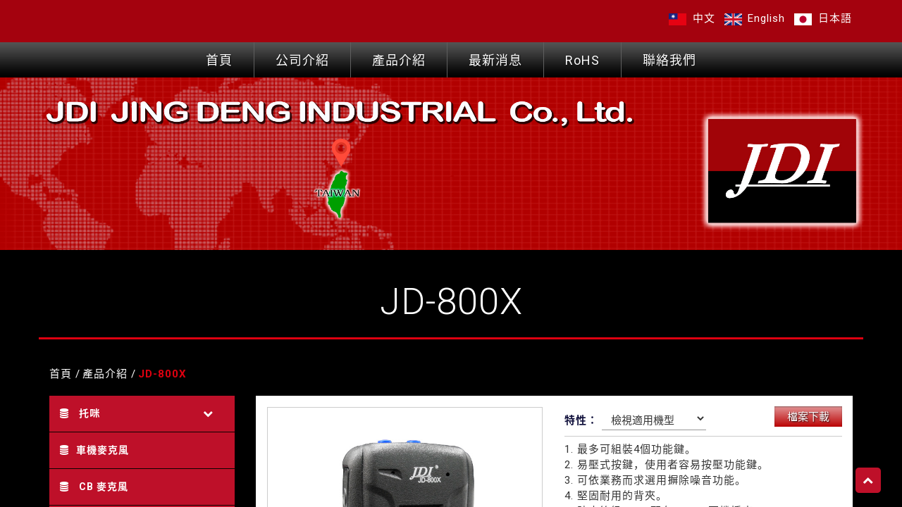

--- FILE ---
content_type: text/html
request_url: http://www.jdi-co.com/product-detail.php?id=51
body_size: 13713
content:
<!DOCTYPE html>
<html lang="en">
	<head>
		<meta charset="utf-8">
		<meta http-equiv="X-UA-Compatible" content="IE=edge">
		<meta name="viewport" content="width=device-width, initial-scale=1, shrink-to-fit=no">
		<!--future: 測試網址用 , 啟用正式網址前請先修改成 "index,follow"-->
		<meta name="robots" content="index,follow">
		<meta name="keywords" content="">
		<meta name="description" content="">
		<!--標籤上的 icon-->
		<link rel="icon" href="favicon.png">
		<link rel="icon" href="favicon.ico?v=1.1">
		<!--啟用正式網址前記得修改-->
		<title>靖登實業有限公司</title>

		<!-- Bootstrap -->
		<link rel="stylesheet" href="css/normalize.css">
		<link rel="stylesheet" href="https://maxcdn.bootstrapcdn.com/bootstrap/4.0.0-alpha.6/css/bootstrap.min.css" integrity="sha384-rwoIResjU2yc3z8GV/NPeZWAv56rSmLldC3R/AZzGRnGxQQKnKkoFVhFQhNUwEyJ" crossorigin="anonymous">
		<link rel="stylesheet" href="css/font-awesome.min.css">
		<!--slidebars-->
		<link rel="stylesheet" href="css/slidebars/slidebars.css">
		<link rel="stylesheet" href="css/slidebars/style.css">
		<!--layout-->
		<link rel="stylesheet"  href="css/layout.css">
		<link rel="stylesheet"  href="css/d-layout.css">

		<!-- Global site tag (gtag.js) - Google Analytics --> <script async src="https://www.googletagmanager.com/gtag/js?id=UA-165412804-1"> </script> <script> window.dataLayer = window.dataLayer || []; function gtag(){dataLayer.push(arguments);} gtag('js', new Date()); gtag('config', 'UA-165412804-1'); </script>	</head>
	<body>
		<!--goTOP-->
		<a href="#0" class="go-top">
			<i class="fa fa-chevron-up"></i>
		</a>
		
		<section canvas="container">
			<header>
				<button class="navbar-toggler navbar-toggler-right js-toggle-right-slidebar"><span class="navbar-toggler-icon"></span></button>
				<div class="mx-auto top_link">
					<!--note: logo-->
					<!--<a class="navbar-brand" href="."><img src="images/layout/logo.svg" alt=""></a>-->
					<dl class="language">
						<dd><a href="index.php"><img src="images/layout/flag-tw.svg" alt=""> 中文</a></dd>
						<dd><a href="en-index.php"><img src="images/layout/flag-uk.svg" alt=""> English</a></dd>
						<dd><a href="jp-index.php"><img src="images/layout/flag-jp.svg" alt=""> 日本語</a></dd>
					</dl>
				</div>
			</header>
			<!--nav-->
			<nav class="navbar navbar-toggleable-md navbar-light bg-faded mx-auto">
				<!--note: nav-->
				<div class="collapse navbar-collapse mx-auto" id="navbarNav">
					<ul class="navbar-nav mx-auto">
						<li class="nav-item"><a class="nav-link" href=".">首頁</a></li>
						<li class="nav-item"><a class="nav-link" href="about.php">公司介紹</a></li>
						<li class="nav-item"><a class="nav-link" href="products.php">產品介紹</a></li>
						<li class="nav-item"><a class="nav-link" href="news.php">最新消息</a></li>
						<li class="nav-item"><a class="nav-link" href="rohs.php">RoHS</a></li>
						<li class="nav-item"><a class="nav-link" href="contact.php">聯絡我們</a></li>
					</ul>
				</div>
			</nav>
			<div><img src="upload/up.jpg" alt=""></div>
			<section class="container"><link rel="stylesheet" href="css/pages.css">
<link rel="stylesheet" href="css/d-pages.css">
<h1>JD-800X</h1>
<ul class="path">
	<li><a href="index.php">首頁</a></li>
	<li><a href="products.php">產品介紹</a></li>
	<li><a href='products.php?id=51'>JD-800X</a></li></ul>
<div class="row products mx-auto">
	
	<!-- 點選哪個按鈕 需加上 class="products-links" 所有 a 連結都需要加上 #point-all-->
	<div class="col-md-3">
		<dl id="accordion" class="accordion">
							<dd>
										<div class="link "
																><a href="products.php?cid=2#point-all"><i class="fa fa-database"></i> 托咪</a><i class="fa fa-chevron-down"></i>
										</div>
											<dl class="submenu" style="">
													<dd ><a href="products.php?cid=7#point-all">專業型</a></dd>
													<dd ><a href="products.php?cid=8#point-all">業務型</a></dd>
													<dd ><a href="products.php?cid=9#point-all">業餘型</a></dd>
												</dl>
									</dd>
			 				<dd>
										<div class="link "
											onclick="location.href='products.php?cid=24';"
																><a href="products.php?cid=24#point-all"><i class="fa fa-database"></i>車機麥克風</a>
										</div>
									</dd>
			 				<dd>
										<div class="link "
											onclick="location.href='products.php?cid=3';"
																><a href="products.php?cid=3#point-all"><i class="fa fa-database"></i> CB 麥克風</a>
										</div>
									</dd>
			 				<dd>
										<div class="link "
											onclick="location.href='products.php?cid=31';"
																><a href="products.php?cid=31#point-all"><i class="fa fa-database"></i>航空機麥克風</a>
										</div>
									</dd>
			 				<dd>
										<div class="link "
																><a href="products.php?cid=1#point-all"><i class="fa fa-database"></i> 耳機麥克風</a><i class="fa fa-chevron-down"></i>
										</div>
											<dl class="submenu" style="">
													<dd ><a href="products.php?cid=10#point-all">JD-100X 系列</a></dd>
													<dd ><a href="products.php?cid=11#point-all">JD-110X 系列</a></dd>
													<dd ><a href="products.php?cid=12#point-all">JD-130X 系列</a></dd>
													<dd ><a href="products.php?cid=13#point-all">JD-V150X 系列</a></dd>
													<dd ><a href="products.php?cid=14#point-all">JD-170X 系列</a></dd>
													<dd ><a href="products.php?cid=15#point-all">JD-190X 系列</a></dd>
													<dd ><a href="products.php?cid=16#point-all">JD-230X 系列</a></dd>
													<dd ><a href="products.php?cid=17#point-all">JD-240XD 系列</a></dd>
													<dd ><a href="products.php?cid=18#point-all">JD-250X 系列</a></dd>
													<dd ><a href="products.php?cid=19#point-all">真空導音管系列-簡易型</a></dd>
													<dd ><a href="products.php?cid=27#point-all">真空導音管系列-快拆型</a></dd>
												</dl>
									</dd>
			 				<dd>
										<div class="link "
											onclick="location.href='products.php?cid=4';"
																><a href="products.php?cid=4#point-all"><i class="fa fa-database"></i> 頭戴式麥克風</a>
										</div>
									</dd>
			 				<dd>
										<div class="link "
											onclick="location.href='products.php?cid=5';"
																><a href="products.php?cid=5#point-all"><i class="fa fa-database"></i> 桌上型麥克風</a>
										</div>
									</dd>
			 				<dd>
										<div class="link "
											onclick="location.href='products.php?cid=20';"
																><a href="products.php?cid=20#point-all"><i class="fa fa-database"></i> 音箱</a>
										</div>
									</dd>
			 				<dd>
										<div class="link "
											onclick="location.href='products.php?cid=21';"
																><a href="products.php?cid=21#point-all"><i class="fa fa-database"></i> 轉接頭系列</a>
										</div>
									</dd>
			 				<dd>
										<div class="link "
											onclick="location.href='products.php?cid=32';"
																><a href="products.php?cid=32#point-all"><i class="fa fa-database"></i>AUTO MTF BOX</a>
										</div>
									</dd>
			 				<dd>
										<div class="link "
											onclick="location.href='products.php?cid=22';"
																><a href="products.php?cid=22#point-all"><i class="fa fa-database"></i> 單一功能配件</a>
										</div>
									</dd>
			 				<dd>
										<div class="link "
											onclick="location.href='products.php?cid=23';"
																><a href="products.php?cid=23#point-all"><i class="fa fa-database"></i> 其他配件</a>
										</div>
									</dd>
			 				<dd>
										<div class="link "
											onclick="location.href='products.php?cid=30';"
																><a href="products.php?cid=30#point-all"><i class="fa fa-database"></i>其他需求</a>
										</div>
									</dd>
			 		</dl>
	</div>
	<div class="col-md-9"  id="point-all">
		<div class="prod_info">
			<dl class="row">
				<dd class="col-md-6">
					<div id="gallery">
						<a class="btn col-md-12" href="upload/JDI-JD-800X_1.jpg" data-lity data-lity-desc="Photo of a flower" id="main-img-a"><img src="upload/JDI-JD-800X_1.jpg" id="main-img"></a>
						<!--<img src="upload/JDI-JD-800X_1.jpg" id="main-img">!-->
						<ul class="row">
							<li class="col-md-3" onmouseover="sub2('upload/JDI-JD-800X_1.jpg');"><img src="upload/JDI-JD-800X_1.jpg"></li>
													<li class="col-md-3" onmouseover="sub2('upload/800-1.jpg');"><img src="upload/800-1.jpg"></li>
														<li class="col-md-3" onmouseover="sub2('upload/800-4.jpg');"><img src="upload/800-4.jpg"></li>
														<li class="col-md-3" onmouseover="sub2('upload/800-3.jpg');"><img src="upload/800-3.jpg"></li>
														<li class="col-md-3" onmouseover="sub2('upload/800-2.jpg');"><img src="upload/800-2.jpg"></li>
													</ul>
					</div>
				</dd>
				<dd class="col-md-6">
					<dl class="prod_detail">
												<dt>特性：
															<select name="brand" id="brand" class="newp" onchange="sub1(this.options[this.selectedIndex].value)">
									<option value="">檢視適用機型</option>
																	<option value="21">ICOM</option>
																	<option value="23">ALINCO</option>
																	<option value="22">MOTOROLA</option>
																	<option value="31">KENWOOD</option>
																	<option value="39">YAESU/VERTEX</option>
																	<option value="25">SEPURA</option>
																	<option value="40">HYTERA</option>
																	<option value="24">EADS(Cassidian)</option>
																	<option value="216">MAXON</option>
																	<option value="251">TAIT</option>
																	<option value="252">Lafayette</option>
																	<option value="144">Other</option>
																</select>
																							<button onclick="window.open('upload/JD-800X_2.pdf','_blank');">檔案下載</button>
															<div class="clearfix"></div>
						</dt>
						1. 最多可組裝4個功能鍵。 <br />
2. 易壓式按鍵，使用者容易按壓功能鍵。<br />
3. 可依業務而求選用摒除噪音功能。 <br />
4. 堅固耐用的背夾。<br />
5. 防水等級IP-54配有3.5mm耳機插座。<br />
6. 可選配IP-67(無3.5mm耳機插座)。 <br />
7. 根據無線電規格，也有高功率喇叭供選擇 (定額1.0 W 最大2.0 W) 或是 (定額2.5 W 最大3.5 W)					</dl>
					<dl class="prod_detail">
						<dt>規格：</dt>
						麥克風成品尺寸：80*63*28 mm (含背夾) 					</dl>
					<dl class="prod_detail">
						<dt>喇叭</dt>
						•	直徑：45 mm <br />
•	輸出平均值：97 dB<br />
•	定額輸入功率：0.5 W<br />
•	最大輸入功率：1.0 W<br />
•	輸出阻抗：8 /16 ohm @1k Hz<br />
					</dl>
					<dl class="prod_detail">
						<dt>麥克風</dt>
						•	型式 ：全指向性電容式麥克風<br />
•	敏感度：-38dB (1V/ Pa)<br />
•	輸出阻抗：2.2K ohm<br />
					</dl>
				</dd>
			</dl>
			<div style="text-align:center"><button onclick="history.back()" class="back">回上頁</button></div>
		</div>
					<div class="extra" id="extra">
			<a href="#extra" id="tohere"></a>
			<!--<button onclick="sub1();">檢視適用機型</button>!-->
						<dl class="row" style="display:none" id="aaa21">
							<dd class="col-md-4">
					<dl class="cprod_info">
						<dd>
							<p><span>產品型號</span>JI14P</p>
							<img src="upload/JI14P1-1_2.jpg" alt="">
						</dd>
						<dd style="height:300px">
						<div class="text-editor"><strong>ICOM:</strong><br />
<span style="font-size:10px;">*<u>P25系列</u>，例如：IC-F7010/IC-F7020;IC-F7040T/IC-F7040S;IC-F9011/IC-F9021&hellip;<br />
*<u>IDAS系列</u>，例如：IC-F52D/IC-F62D;IC-F3261D/IC-F4261D;IC-F3262D/IC-F4262D;IC-F3263D/IC-F4263D;IC-F3360D/IC-F4360D;IC-F3400D/IC-F4400D;IP730D/IP740D&hellip;<br />
*<u>Marine VHF系列</u>，例如：IC-M85/IC-M85E&hellip;</span></div>
						<a class="fancybox" href="#window" title=""><font color=blue>more</font></a>
							<!--<p>ICOM: F3, F3S, F4, F4S, F4TR, F10,F20, IC-H2, H6, J12, M5, U12, U16, IC4008, 4088A… etc. radio</p>
							<p>ALINCO: DJ-S42, DJ-S12, DJ-520JL/530JL, DJ-520J/530J, DJ-V5, DJ-S40, DJ-193J/493J… etc. radio</p>
							<p>ALAN：456RCOBRA: MT525…etc. radio ;</p>
							<p>CHIEF TEK… etc. radio</p>!-->
						</dd>
					</dl>
				</dd>
								<dd class="col-md-4">
					<dl class="cprod_info">
						<dd>
							<p><span>產品型號</span>S (01) FOR ICOM</p>
							<img src="upload/S.jpg" alt="">
						</dd>
						<dd style="height:300px">
						<div class="text-editor">
<div class="text-editor">
<div class="text-editor">
<div class="text-editor">
<div class="text-editor">
<p><strong>ICOM:</strong> F3, F3S, F4, F4S, F4TR, F10,F20, IC-H2, H6, J12, M5, U12, U16, IC4008, 4088A&hellip; etc. radio<br />
&nbsp;</p>
</div>
</div>
</div>
</div>
</div>
						<a class="fancybox" href="#window1" title=""><font color=blue>more</font></a>
							<!--<p>ICOM: F3, F3S, F4, F4S, F4TR, F10,F20, IC-H2, H6, J12, M5, U12, U16, IC4008, 4088A… etc. radio</p>
							<p>ALINCO: DJ-S42, DJ-S12, DJ-520JL/530JL, DJ-520J/530J, DJ-V5, DJ-S40, DJ-193J/493J… etc. radio</p>
							<p>ALAN：456RCOBRA: MT525…etc. radio ;</p>
							<p>CHIEF TEK… etc. radio</p>!-->
						</dd>
					</dl>
				</dd>
								<dd class="col-md-4">
					<dl class="cprod_info">
						<dd>
							<p><span>產品型號</span>IL (01IL)</p>
							<img src="upload/IL.jpg" alt="">
						</dd>
						<dd style="height:300px">
						<div class="text-editor">
<div class="text-editor">
<div class="text-editor"><span arial="" lang="EN-US" style="font-family: "><strong>ICOM:</strong></span><span arial="" lang="EN-US" style="font-family: "> F3G, F3GS, F4G, F4GS, F11, F11S, </span><span arial="" lang="EN-US" style="color: black; font-family: ">F33G, F43G, F21BR, F21GM, F24S, F3021, F4021</span><span arial="" lang="EN-US" style="font-family: ">&hellip; etc. radio</span></div>
</div>
</div>
						<a class="fancybox" href="#window2" title=""><font color=blue>more</font></a>
							<!--<p>ICOM: F3, F3S, F4, F4S, F4TR, F10,F20, IC-H2, H6, J12, M5, U12, U16, IC4008, 4088A… etc. radio</p>
							<p>ALINCO: DJ-S42, DJ-S12, DJ-520JL/530JL, DJ-520J/530J, DJ-V5, DJ-S40, DJ-193J/493J… etc. radio</p>
							<p>ALAN：456RCOBRA: MT525…etc. radio ;</p>
							<p>CHIEF TEK… etc. radio</p>!-->
						</dd>
					</dl>
				</dd>
								<dd class="col-md-4">
					<dl class="cprod_info">
						<dd>
							<p><span>產品型號</span>IC-F11</p>
							<img src="upload/IC-F111.jpg" alt="">
						</dd>
						<dd style="height:300px">
						<div class="text-editor">
<div class="text-editor"><span arial="" lang="EN-US" style="font-family: "><strong>ICOM:</strong></span><span arial="" lang="EN-US" style="font-family: "> F11, F11S, F14, F15, F21, F21S, F24S, F33GS, F33GT, F43GS, F43GT, F43TR, F24, F12, F4001, F4011&hellip; etc. radio</span></div>
</div>
						<a class="fancybox" href="#window3" title=""><font color=blue>more</font></a>
							<!--<p>ICOM: F3, F3S, F4, F4S, F4TR, F10,F20, IC-H2, H6, J12, M5, U12, U16, IC4008, 4088A… etc. radio</p>
							<p>ALINCO: DJ-S42, DJ-S12, DJ-520JL/530JL, DJ-520J/530J, DJ-V5, DJ-S40, DJ-193J/493J… etc. radio</p>
							<p>ALAN：456RCOBRA: MT525…etc. radio ;</p>
							<p>CHIEF TEK… etc. radio</p>!-->
						</dd>
					</dl>
				</dd>
								<dd class="col-md-4">
					<dl class="cprod_info">
						<dd>
							<p><span>產品型號</span>IC-F11W</p>
							<img src="upload/IC-F11W.jpg" alt="">
						</dd>
						<dd style="height:300px">
						<div class="text-editor">
<div class="text-editor"><span arial="" lang="EN-US" style="font-family: "><strong>ICOM:</strong></span><span arial="" lang="EN-US" style="font-family: "> F11, F11S, F14, F15, F21, F21S, F24S, F33GS, F33GT, F43GS, F43GT, F43TR, F24, F12, F4001, F4011&hellip; etc. radio</span></div>
</div>
						<a class="fancybox" href="#window4" title=""><font color=blue>more</font></a>
							<!--<p>ICOM: F3, F3S, F4, F4S, F4TR, F10,F20, IC-H2, H6, J12, M5, U12, U16, IC4008, 4088A… etc. radio</p>
							<p>ALINCO: DJ-S42, DJ-S12, DJ-520JL/530JL, DJ-520J/530J, DJ-V5, DJ-S40, DJ-193J/493J… etc. radio</p>
							<p>ALAN：456RCOBRA: MT525…etc. radio ;</p>
							<p>CHIEF TEK… etc. radio</p>!-->
						</dd>
					</dl>
				</dd>
								<dd class="col-md-4">
					<dl class="cprod_info">
						<dd>
							<p><span>產品型號</span>IC-F3032S</p>
							<img src="upload/IC-F30321.jpg" alt="">
						</dd>
						<dd style="height:300px">
						<div class="text-editor">
<div class="text-editor"><span arial="" lang="EN-US" style="font-family: "><strong>ICOM:</strong></span><span arial="" lang="EN-US" style="font-family: "> IC-F3031S/4031S, F3032D/4032D, F3101D/4101D, F3210D/4210D, F1000T, F2000T, F1000S, F2000S, F1000, F2000 superior waterproof series radio</span></div>
</div>
						<a class="fancybox" href="#window5" title=""><font color=blue>more</font></a>
							<!--<p>ICOM: F3, F3S, F4, F4S, F4TR, F10,F20, IC-H2, H6, J12, M5, U12, U16, IC4008, 4088A… etc. radio</p>
							<p>ALINCO: DJ-S42, DJ-S12, DJ-520JL/530JL, DJ-520J/530J, DJ-V5, DJ-S40, DJ-193J/493J… etc. radio</p>
							<p>ALAN：456RCOBRA: MT525…etc. radio ;</p>
							<p>CHIEF TEK… etc. radio</p>!-->
						</dd>
					</dl>
				</dd>
								<dd class="col-md-4">
					<dl class="cprod_info">
						<dd>
							<p><span>產品型號</span>LS-2</p>
							<img src="upload/LS-2.jpg" alt="">
						</dd>
						<dd style="height:300px">
						<div class="text-editor">
<div class="text-editor">
<div class="text-editor"><span arial="" lang="EN-US" style="font-family: "><strong>ICOM:</strong></span><span arial="" lang="EN-US" style="font-family: "> IC-DPR3, IP100H, IP500H, SK-2000, ID-51E and ID-31E waterproof series radio</span></div>
</div>
</div>
						<a class="fancybox" href="#window6" title=""><font color=blue>more</font></a>
							<!--<p>ICOM: F3, F3S, F4, F4S, F4TR, F10,F20, IC-H2, H6, J12, M5, U12, U16, IC4008, 4088A… etc. radio</p>
							<p>ALINCO: DJ-S42, DJ-S12, DJ-520JL/530JL, DJ-520J/530J, DJ-V5, DJ-S40, DJ-193J/493J… etc. radio</p>
							<p>ALAN：456RCOBRA: MT525…etc. radio ;</p>
							<p>CHIEF TEK… etc. radio</p>!-->
						</dd>
					</dl>
				</dd>
								<dd class="col-md-4">
					<dl class="cprod_info">
						<dd>
							<p><span>產品型號</span>SC2(IC-F30GS)</p>
							<img src="upload/IC-F30GS1.jpg" alt="">
						</dd>
						<dd style="height:300px">
						<div class="text-editor">
<div class="text-editor">
<div class="text-editor">
<div class="text-editor"><span arial="" lang="EN-US" style="font-family: "><strong>ICOM:</strong></span><span arial="" lang="EN-US" style="font-family: "> IC-M88, F30G/F40G, F31GS/GT, F30GT/40GT,GS, F50, F51, F70, F61, </span><span arial="" lang="EN-US" style="color: black; font-family: ">F3061 F4061</span><span arial="" lang="EN-US" style="font-family: ">&hellip; etc. radio</span></div>
</div>
</div>
</div>
						<a class="fancybox" href="#window7" title=""><font color=blue>more</font></a>
							<!--<p>ICOM: F3, F3S, F4, F4S, F4TR, F10,F20, IC-H2, H6, J12, M5, U12, U16, IC4008, 4088A… etc. radio</p>
							<p>ALINCO: DJ-S42, DJ-S12, DJ-520JL/530JL, DJ-520J/530J, DJ-V5, DJ-S40, DJ-193J/493J… etc. radio</p>
							<p>ALAN：456RCOBRA: MT525…etc. radio ;</p>
							<p>CHIEF TEK… etc. radio</p>!-->
						</dd>
					</dl>
				</dd>
								<!--<dd class="col-md-4">
					<dl class="cprod_info">
						<dd>
							<p><span>產品型號</span>JD-9001</p>
							<img src="upload/img-ind-prod-1.jpg" alt="">
						</dd>
						<dd>
							<p>ICOM: F3, F3S, F4, F4S, F4TR, F10,F20, IC-H2, H6, J12, M5, U12, U16, IC4008, 4088A… etc. radio</p>
							<p>ALINCO: DJ-S42, DJ-S12, DJ-520JL/530JL, DJ-520J/530J, DJ-V5, DJ-S40, DJ-193J/493J… etc. radio</p>
							<p>ALAN：456RCOBRA: MT525…etc. radio ;</p>
							<p>CHIEF TEK… etc. radio</p>
						</dd>
					</dl>
				</dd>
				<dd class="col-md-4">
					<dl class="cprod_info">
						<dd>
							<p><span>產品型號</span>JD-9001</p>
							<img src="upload/img-ind-prod-1.jpg" alt="">
						</dd>
						<dd>
							<p>ICOM: F3, F3S, F4, F4S, F4TR, F10,F20, IC-H2, H6, J12, M5, U12, U16, IC4008, 4088A… etc. radio</p>
							<p>ALINCO: DJ-S42, DJ-S12, DJ-520JL/530JL, DJ-520J/530J, DJ-V5, DJ-S40, DJ-193J/493J… etc. radio</p>
							<p>ALAN：456RCOBRA: MT525…etc. radio ;</p>
							<p>CHIEF TEK… etc. radio</p>
						</dd>
					</dl>
				</dd>!-->
			</dl>
						<dl class="row" style="display:none" id="aaa23">
							<dd class="col-md-4">
					<dl class="cprod_info">
						<dd>
							<p><span>產品型號</span>S (01) FOR ALINCO</p>
							<img src="upload/S_1.jpg" alt="">
						</dd>
						<dd style="height:300px">
						<div class="text-editor">
<div class="text-editor">
<div class="text-editor">
<div class="text-editor">
<div class="text-editor">
<div class="text-editor"><span arial="" lang="EN-US" style="font-family: "><strong>ALINCO:</strong></span><span arial="" lang="EN-US" style="font-family: "> DJ-S42, DJ-S12, DJ-520JL/530JL, DJ-520J/530J, DJ-V5, DJ-S40, DJ-193J/493J&hellip; etc. radio</span></div>
</div>
</div>
</div>
</div>
</div>
						<a class="fancybox" href="#window8" title=""><font color=blue>more</font></a>
							<!--<p>ICOM: F3, F3S, F4, F4S, F4TR, F10,F20, IC-H2, H6, J12, M5, U12, U16, IC4008, 4088A… etc. radio</p>
							<p>ALINCO: DJ-S42, DJ-S12, DJ-520JL/530JL, DJ-520J/530J, DJ-V5, DJ-S40, DJ-193J/493J… etc. radio</p>
							<p>ALAN：456RCOBRA: MT525…etc. radio ;</p>
							<p>CHIEF TEK… etc. radio</p>!-->
						</dd>
					</dl>
				</dd>
								<dd class="col-md-4">
					<dl class="cprod_info">
						<dd>
							<p><span>產品型號</span>VX7</p>
							<img src="upload/VX71_1.jpg" alt="">
						</dd>
						<dd style="height:300px">
						<div class="text-editor">
<div class="text-editor">
<div class="text-editor">
<div class="text-editor"><span ar-sa="" lang="EN-US" style="font-family:;"><strong>ALINCO: </strong></span><span ar-sa="" lang="EN-US" style="font-family:;">DJ-S17, DJ-S47&hellip; etc. radio</span></div>
</div>
</div>
</div>
						<a class="fancybox" href="#window9" title=""><font color=blue>more</font></a>
							<!--<p>ICOM: F3, F3S, F4, F4S, F4TR, F10,F20, IC-H2, H6, J12, M5, U12, U16, IC4008, 4088A… etc. radio</p>
							<p>ALINCO: DJ-S42, DJ-S12, DJ-520JL/530JL, DJ-520J/530J, DJ-V5, DJ-S40, DJ-193J/493J… etc. radio</p>
							<p>ALAN：456RCOBRA: MT525…etc. radio ;</p>
							<p>CHIEF TEK… etc. radio</p>!-->
						</dd>
					</dl>
				</dd>
								<!--<dd class="col-md-4">
					<dl class="cprod_info">
						<dd>
							<p><span>產品型號</span>JD-9001</p>
							<img src="upload/img-ind-prod-1.jpg" alt="">
						</dd>
						<dd>
							<p>ICOM: F3, F3S, F4, F4S, F4TR, F10,F20, IC-H2, H6, J12, M5, U12, U16, IC4008, 4088A… etc. radio</p>
							<p>ALINCO: DJ-S42, DJ-S12, DJ-520JL/530JL, DJ-520J/530J, DJ-V5, DJ-S40, DJ-193J/493J… etc. radio</p>
							<p>ALAN：456RCOBRA: MT525…etc. radio ;</p>
							<p>CHIEF TEK… etc. radio</p>
						</dd>
					</dl>
				</dd>
				<dd class="col-md-4">
					<dl class="cprod_info">
						<dd>
							<p><span>產品型號</span>JD-9001</p>
							<img src="upload/img-ind-prod-1.jpg" alt="">
						</dd>
						<dd>
							<p>ICOM: F3, F3S, F4, F4S, F4TR, F10,F20, IC-H2, H6, J12, M5, U12, U16, IC4008, 4088A… etc. radio</p>
							<p>ALINCO: DJ-S42, DJ-S12, DJ-520JL/530JL, DJ-520J/530J, DJ-V5, DJ-S40, DJ-193J/493J… etc. radio</p>
							<p>ALAN：456RCOBRA: MT525…etc. radio ;</p>
							<p>CHIEF TEK… etc. radio</p>
						</dd>
					</dl>
				</dd>!-->
			</dl>
						<dl class="row" style="display:none" id="aaa22">
							<dd class="col-md-4">
					<dl class="cprod_info">
						<dd>
							<p><span>產品型號</span>M (03)</p>
							<img src="upload/03M.jpg" alt="">
						</dd>
						<dd style="height:300px">
						<div class="text-editor">
<div class="text-editor">
<div class="text-editor"><span arial="" lang="EN-US" style="font-family: "><strong>MOTOROLA:</strong></span><span arial="" lang="EN-US" style="font-family: "> GP300, SP50, P110, P-1225/P1225LS, LTS2000, CP88, CP150, CP200, CT150, CT250, CT450, CT450LS, GP308, P080, P2000, PRO2150, PRO3150, P040, P080, GP68, GP88, PR400... etc. radio,HLN9716,&nbsp; HLN9482A... etc.&nbsp; adaptor</span></div>
</div>
</div>
						<a class="fancybox" href="#window10" title=""><font color=blue>more</font></a>
							<!--<p>ICOM: F3, F3S, F4, F4S, F4TR, F10,F20, IC-H2, H6, J12, M5, U12, U16, IC4008, 4088A… etc. radio</p>
							<p>ALINCO: DJ-S42, DJ-S12, DJ-520JL/530JL, DJ-520J/530J, DJ-V5, DJ-S40, DJ-193J/493J… etc. radio</p>
							<p>ALAN：456RCOBRA: MT525…etc. radio ;</p>
							<p>CHIEF TEK… etc. radio</p>!-->
						</dd>
					</dl>
				</dd>
								<dd class="col-md-4">
					<dl class="cprod_info">
						<dd>
							<p><span>產品型號</span>MT (08)</p>
							<img src="upload/MT.jpg" alt="">
						</dd>
						<dd style="height:300px">
						<div class="text-editor">
<div class="text-editor">
<div class="text-editor">
<div class="text-editor">
<div class="text-editor"><strong>MOTOROLA:</strong> Spirit GT/ Spirit GT+/ Talkabout 270, 280/T289, T5100/5200/5300, T5320, T5400/5410/5420, T5600/5620, T5700, T5720, T5800/5820, T7200, FR50/F60, TA5532&hellip; etc. FRS radio<br />
&nbsp;</div>
</div>
</div>
</div>
</div>
						<a class="fancybox" href="#window11" title=""><font color=blue>more</font></a>
							<!--<p>ICOM: F3, F3S, F4, F4S, F4TR, F10,F20, IC-H2, H6, J12, M5, U12, U16, IC4008, 4088A… etc. radio</p>
							<p>ALINCO: DJ-S42, DJ-S12, DJ-520JL/530JL, DJ-520J/530J, DJ-V5, DJ-S40, DJ-193J/493J… etc. radio</p>
							<p>ALAN：456RCOBRA: MT525…etc. radio ;</p>
							<p>CHIEF TEK… etc. radio</p>!-->
						</dd>
					</dl>
				</dd>
								<dd class="col-md-4">
					<dl class="cprod_info">
						<dd>
							<p><span>產品型號</span>MV (03V)</p>
							<img src="upload/03V.jpg" alt="">
						</dd>
						<dd style="height:300px">
						<div class="text-editor">
<div class="text-editor">
<div class="text-editor"><span arial="" lang="EN-US" style="font-family: "><strong>MOTOROLA:</strong></span><span arial="" lang="EN-US" style="font-family: "> VISAR radio, BDN6676, HLN9717 adaptor</span></div>
</div>
</div>
						<a class="fancybox" href="#window12" title=""><font color=blue>more</font></a>
							<!--<p>ICOM: F3, F3S, F4, F4S, F4TR, F10,F20, IC-H2, H6, J12, M5, U12, U16, IC4008, 4088A… etc. radio</p>
							<p>ALINCO: DJ-S42, DJ-S12, DJ-520JL/530JL, DJ-520J/530J, DJ-V5, DJ-S40, DJ-193J/493J… etc. radio</p>
							<p>ALAN：456RCOBRA: MT525…etc. radio ;</p>
							<p>CHIEF TEK… etc. radio</p>!-->
						</dd>
					</dl>
				</dd>
								<dd class="col-md-4">
					<dl class="cprod_info">
						<dd>
							<p><span>產品型號</span>CP-100 (XTN)</p>
							<img src="upload/XTN-connectorCP150.jpg" alt="">
						</dd>
						<dd style="height:300px">
						<div class="text-editor">
<div class="text-editor">
<div class="text-editor">
<div class="text-editor">
<div class="text-editor">
<div class="text-editor">
<div class="text-editor"><span arial="" style="font-family: "><strong>MOTOROLA:</strong></span><span arial="" style="font-family: "> SP10, SP21, GTI, XTN446, XTN500, XTN600, PR400, PRO1150, PRO2150, CP100, PMR446, XTN446, XU1100, XU2600, CLS1100, CLS1410, DTR550, DTR650, DTR2350, DTR2450, CP125&hellip;etc radio</span></div>
</div>
</div>
</div>
</div>
</div>
</div>
						<a class="fancybox" href="#window13" title=""><font color=blue>more</font></a>
							<!--<p>ICOM: F3, F3S, F4, F4S, F4TR, F10,F20, IC-H2, H6, J12, M5, U12, U16, IC4008, 4088A… etc. radio</p>
							<p>ALINCO: DJ-S42, DJ-S12, DJ-520JL/530JL, DJ-520J/530J, DJ-V5, DJ-S40, DJ-193J/493J… etc. radio</p>
							<p>ALAN：456RCOBRA: MT525…etc. radio ;</p>
							<p>CHIEF TEK… etc. radio</p>!-->
						</dd>
					</dl>
				</dd>
								<dd class="col-md-4">
					<dl class="cprod_info">
						<dd>
							<p><span>產品型號</span>MTH650</p>
							<img src="upload/MTH6501.jpg" alt="">
						</dd>
						<dd style="height:300px">
						<div class="text-editor">
<div class="text-editor"><span arial="" lang="EN-US" style="font-family: "><strong>MOTOROLA: </strong></span><span arial="" lang="EN-US" style="font-family: ">MTH500, MTH650&hellip; etc. radio</span></div>
</div>
						<a class="fancybox" href="#window14" title=""><font color=blue>more</font></a>
							<!--<p>ICOM: F3, F3S, F4, F4S, F4TR, F10,F20, IC-H2, H6, J12, M5, U12, U16, IC4008, 4088A… etc. radio</p>
							<p>ALINCO: DJ-S42, DJ-S12, DJ-520JL/530JL, DJ-520J/530J, DJ-V5, DJ-S40, DJ-193J/493J… etc. radio</p>
							<p>ALAN：456RCOBRA: MT525…etc. radio ;</p>
							<p>CHIEF TEK… etc. radio</p>!-->
						</dd>
					</dl>
				</dd>
								<dd class="col-md-4">
					<dl class="cprod_info">
						<dd>
							<p><span>產品型號</span>MTH800</p>
							<img src="upload/MTH800.jpg" alt="">
						</dd>
						<dd style="height:300px">
						<div class="text-editor">
<div class="text-editor">
<div class="text-editor"><span ar-sa="" lang="EN-US" style="font-family:;"><strong>MOTOROLA: </strong></span><span ar-sa="" lang="EN-US" style="font-family:;">MTH500, MTH650, MTH800, MTP850&hellip; etc. radio</span></div>
</div>
</div>
						<a class="fancybox" href="#window15" title=""><font color=blue>more</font></a>
							<!--<p>ICOM: F3, F3S, F4, F4S, F4TR, F10,F20, IC-H2, H6, J12, M5, U12, U16, IC4008, 4088A… etc. radio</p>
							<p>ALINCO: DJ-S42, DJ-S12, DJ-520JL/530JL, DJ-520J/530J, DJ-V5, DJ-S40, DJ-193J/493J… etc. radio</p>
							<p>ALAN：456RCOBRA: MT525…etc. radio ;</p>
							<p>CHIEF TEK… etc. radio</p>!-->
						</dd>
					</dl>
				</dd>
								<dd class="col-md-4">
					<dl class="cprod_info">
						<dd>
							<p><span>產品型號</span>GP-340</p>
							<img src="upload/GP3401.jpg" alt="">
						</dd>
						<dd style="height:300px">
						<div class="text-editor">
<div class="text-editor"><span arial="" lang="EN-US" style="font-family: "><strong>MOTOROLA:</strong></span><span arial="" lang="EN-US" style="font-family: "> HT750, HT1250, HT1250LS, HT1550/HT1550XLS, MTX850/MTX850LS, MTX8250/MTX8250LS, MTX950/MTX9250, GP140, GP320/340, GP328/338, GP360/380, GP640/650, GP680, GP1280, PRO5150, PRO9150&hellip; etc. radio</span></div>
</div>
						<a class="fancybox" href="#window16" title=""><font color=blue>more</font></a>
							<!--<p>ICOM: F3, F3S, F4, F4S, F4TR, F10,F20, IC-H2, H6, J12, M5, U12, U16, IC4008, 4088A… etc. radio</p>
							<p>ALINCO: DJ-S42, DJ-S12, DJ-520JL/530JL, DJ-520J/530J, DJ-V5, DJ-S40, DJ-193J/493J… etc. radio</p>
							<p>ALAN：456RCOBRA: MT525…etc. radio ;</p>
							<p>CHIEF TEK… etc. radio</p>!-->
						</dd>
					</dl>
				</dd>
								<dd class="col-md-4">
					<dl class="cprod_info">
						<dd>
							<p><span>產品型號</span>GL-2000</p>
							<img src="upload/GL20001.jpg" alt="">
						</dd>
						<dd style="height:300px">
						<div class="text-editor">
<div class="text-editor"><strong>MOTOROLA: </strong>GP-344/388;GP-328+/338+; EX-500/600, GL-2000, PRO5150/7150/ 9150 Elite&hellip; etc. radio<br />
&nbsp;</div>
</div>
						<a class="fancybox" href="#window17" title=""><font color=blue>more</font></a>
							<!--<p>ICOM: F3, F3S, F4, F4S, F4TR, F10,F20, IC-H2, H6, J12, M5, U12, U16, IC4008, 4088A… etc. radio</p>
							<p>ALINCO: DJ-S42, DJ-S12, DJ-520JL/530JL, DJ-520J/530J, DJ-V5, DJ-S40, DJ-193J/493J… etc. radio</p>
							<p>ALAN：456RCOBRA: MT525…etc. radio ;</p>
							<p>CHIEF TEK… etc. radio</p>!-->
						</dd>
					</dl>
				</dd>
								<dd class="col-md-4">
					<dl class="cprod_info">
						<dd>
							<p><span>產品型號</span>MTP-700</p>
							<img src="upload/MTP7001.jpg" alt="">
						</dd>
						<dd style="height:300px">
						<div class="text-editor">
<div class="text-editor"><strong>MOTOROLA:</strong> HT750, HT1250, HT1250LS, HT1550/HT1550XLS, MTX850/MTX850LS, MTX8250/MTX8250LS, MTX950/MTX9250, GP140, GP320/340, GP328/338, GP360/380, GP640/650, GP680, GP1280, PRO5150, PRO9150&hellip; etc. radio<br />
&nbsp;</div>
</div>
						<a class="fancybox" href="#window18" title=""><font color=blue>more</font></a>
							<!--<p>ICOM: F3, F3S, F4, F4S, F4TR, F10,F20, IC-H2, H6, J12, M5, U12, U16, IC4008, 4088A… etc. radio</p>
							<p>ALINCO: DJ-S42, DJ-S12, DJ-520JL/530JL, DJ-520J/530J, DJ-V5, DJ-S40, DJ-193J/493J… etc. radio</p>
							<p>ALAN：456RCOBRA: MT525…etc. radio ;</p>
							<p>CHIEF TEK… etc. radio</p>!-->
						</dd>
					</dl>
				</dd>
								<dd class="col-md-4">
					<dl class="cprod_info">
						<dd>
							<p><span>產品型號</span>XiR P6600</p>
							<img src="upload/XiR-P66001.jpg" alt="">
						</dd>
						<dd style="height:300px">
						<div class="text-editor">
<div class="text-editor"><strong>Morotola:</strong>DP-2000 series, XPR3000 series, XiR P series</div>
</div>
						<a class="fancybox" href="#window19" title=""><font color=blue>more</font></a>
							<!--<p>ICOM: F3, F3S, F4, F4S, F4TR, F10,F20, IC-H2, H6, J12, M5, U12, U16, IC4008, 4088A… etc. radio</p>
							<p>ALINCO: DJ-S42, DJ-S12, DJ-520JL/530JL, DJ-520J/530J, DJ-V5, DJ-S40, DJ-193J/493J… etc. radio</p>
							<p>ALAN：456RCOBRA: MT525…etc. radio ;</p>
							<p>CHIEF TEK… etc. radio</p>!-->
						</dd>
					</dl>
				</dd>
								<dd class="col-md-4">
					<dl class="cprod_info">
						<dd>
							<p><span>產品型號</span>XTS3000</p>
							<img src="upload/XTS30001.jpg" alt="">
						</dd>
						<dd style="height:300px">
						<div class="text-editor">
<div class="text-editor"><strong>MOTOROLA:</strong> XTS3000/Astro, XTS3500, XTS2500/XTS5000 and HT-1000 Series (HT-1000, MT2000, MTS3000, MTX8000, MTX838, MTX9000, MTX-LS, JT1000), GP900, XTS1500&hellip; etc. radio<br />
&nbsp;</div>
</div>
						<a class="fancybox" href="#window20" title=""><font color=blue>more</font></a>
							<!--<p>ICOM: F3, F3S, F4, F4S, F4TR, F10,F20, IC-H2, H6, J12, M5, U12, U16, IC4008, 4088A… etc. radio</p>
							<p>ALINCO: DJ-S42, DJ-S12, DJ-520JL/530JL, DJ-520J/530J, DJ-V5, DJ-S40, DJ-193J/493J… etc. radio</p>
							<p>ALAN：456RCOBRA: MT525…etc. radio ;</p>
							<p>CHIEF TEK… etc. radio</p>!-->
						</dd>
					</dl>
				</dd>
								<dd class="col-md-4">
					<dl class="cprod_info">
						<dd>
							<p><span>產品型號</span>HT1000</p>
							<img src="upload/HT10001.jpg" alt="">
						</dd>
						<dd style="height:300px">
						<div class="text-editor">
<div class="text-editor"><strong>MOTOROLA:</strong> XTS3000/Astro, XTS3500, XTS2500/XTS5000 and HT-1000 Series (HT-1000, MT2000, MTS3000, MTX8000, MTX838, MTX9000, MTX-LS, JT1000), GP900, XTS1500&hellip; etc. radio<br />
&nbsp;</div>
</div>
						<a class="fancybox" href="#window21" title=""><font color=blue>more</font></a>
							<!--<p>ICOM: F3, F3S, F4, F4S, F4TR, F10,F20, IC-H2, H6, J12, M5, U12, U16, IC4008, 4088A… etc. radio</p>
							<p>ALINCO: DJ-S42, DJ-S12, DJ-520JL/530JL, DJ-520J/530J, DJ-V5, DJ-S40, DJ-193J/493J… etc. radio</p>
							<p>ALAN：456RCOBRA: MT525…etc. radio ;</p>
							<p>CHIEF TEK… etc. radio</p>!-->
						</dd>
					</dl>
				</dd>
								<dd class="col-md-4">
					<dl class="cprod_info">
						<dd>
							<p><span>產品型號</span>MTS2000</p>
							<img src="upload/MTS20001.jpg" alt="">
						</dd>
						<dd style="height:300px">
						<div class="text-editor">
<div class="text-editor"><strong>MOTOROLA:</strong> XTS3000/Astro, XTS3500, XTS2500/XTS5000 and HT-1000 Series (HT-1000, MT2000, MTS3000, MTX8000, MTX838, MTX9000, MTX-LS, JT1000), GP900, XTS1500&hellip; etc. radio<br />
&nbsp;</div>
</div>
						<a class="fancybox" href="#window22" title=""><font color=blue>more</font></a>
							<!--<p>ICOM: F3, F3S, F4, F4S, F4TR, F10,F20, IC-H2, H6, J12, M5, U12, U16, IC4008, 4088A… etc. radio</p>
							<p>ALINCO: DJ-S42, DJ-S12, DJ-520JL/530JL, DJ-520J/530J, DJ-V5, DJ-S40, DJ-193J/493J… etc. radio</p>
							<p>ALAN：456RCOBRA: MT525…etc. radio ;</p>
							<p>CHIEF TEK… etc. radio</p>!-->
						</dd>
					</dl>
				</dd>
								<dd class="col-md-4">
					<dl class="cprod_info">
						<dd>
							<p><span>產品型號</span>TRBO</p>
							<img src="upload/TRBO.jpg" alt="">
						</dd>
						<dd style="height:300px">
						<div class="text-editor">
<div class="text-editor">
<div class="text-editor"><span lang="EN-US" new="" roman="" style="font-family: " times=""><strong>MOTOROLA: </strong></span><span lang="EN-US" new="" roman="" style="font-family: " times="">MOTOTRBO XiR P8668i, XPR6300, XPR6350, XPR650, XPR6550, XPR7000 series, APX7000 series, DP3400/3600 &hellip; etc. radio</span></div>
</div>
</div>
						<a class="fancybox" href="#window23" title=""><font color=blue>more</font></a>
							<!--<p>ICOM: F3, F3S, F4, F4S, F4TR, F10,F20, IC-H2, H6, J12, M5, U12, U16, IC4008, 4088A… etc. radio</p>
							<p>ALINCO: DJ-S42, DJ-S12, DJ-520JL/530JL, DJ-520J/530J, DJ-V5, DJ-S40, DJ-193J/493J… etc. radio</p>
							<p>ALAN：456RCOBRA: MT525…etc. radio ;</p>
							<p>CHIEF TEK… etc. radio</p>!-->
						</dd>
					</dl>
				</dd>
								<dd class="col-md-4">
					<dl class="cprod_info">
						<dd>
							<p><span>產品型號</span>MTP850 FUG</p>
							<img src="upload/MTP850-FUG.jpg" alt="">
						</dd>
						<dd style="height:300px">
						<div class="text-editor">
<div class="text-editor"><span lang="EN-US" new="" roman="" style="font-family: " times=""><strong>MOTOROLA: </strong></span><span lang="EN-US" new="" roman="" style="font-family: " times="">MTP850 FUG&hellip; etc. TETRA radio</span></div>
</div>
						<a class="fancybox" href="#window24" title=""><font color=blue>more</font></a>
							<!--<p>ICOM: F3, F3S, F4, F4S, F4TR, F10,F20, IC-H2, H6, J12, M5, U12, U16, IC4008, 4088A… etc. radio</p>
							<p>ALINCO: DJ-S42, DJ-S12, DJ-520JL/530JL, DJ-520J/530J, DJ-V5, DJ-S40, DJ-193J/493J… etc. radio</p>
							<p>ALAN：456RCOBRA: MT525…etc. radio ;</p>
							<p>CHIEF TEK… etc. radio</p>!-->
						</dd>
					</dl>
				</dd>
								<dd class="col-md-4">
					<dl class="cprod_info">
						<dd>
							<p><span>產品型號</span>TPD-8000 FOR MOTOROLA</p>
							<img src="upload/TPD8000-11.jpg" alt="">
						</dd>
						<dd style="height:300px">
						<div class="text-editor">
<div class="text-editor"><strong>MOTOROLA:</strong> SL1M, TLK100, SL300, SL 7550, SL 7550E, SL 7580, SL7580E, SL7590, SL 7590E radio</div>
</div>
						<a class="fancybox" href="#window25" title=""><font color=blue>more</font></a>
							<!--<p>ICOM: F3, F3S, F4, F4S, F4TR, F10,F20, IC-H2, H6, J12, M5, U12, U16, IC4008, 4088A… etc. radio</p>
							<p>ALINCO: DJ-S42, DJ-S12, DJ-520JL/530JL, DJ-520J/530J, DJ-V5, DJ-S40, DJ-193J/493J… etc. radio</p>
							<p>ALAN：456RCOBRA: MT525…etc. radio ;</p>
							<p>CHIEF TEK… etc. radio</p>!-->
						</dd>
					</dl>
				</dd>
								<dd class="col-md-4">
					<dl class="cprod_info">
						<dd>
							<p><span>產品型號</span>SABER</p>
							<img src="upload/SABER1.jpg" alt="">
						</dd>
						<dd style="height:300px">
						<div class="text-editor">
<div class="text-editor">
<div class="text-editor"><span arial="" lang="EN-US" style="font-family: "><strong>MOTOROLA: </strong></span><span arial="" lang="EN-US" style="font-family: ">SABER, ASTRO&hellip; etc. radio</span></div>
</div>
</div>
						<a class="fancybox" href="#window26" title=""><font color=blue>more</font></a>
							<!--<p>ICOM: F3, F3S, F4, F4S, F4TR, F10,F20, IC-H2, H6, J12, M5, U12, U16, IC4008, 4088A… etc. radio</p>
							<p>ALINCO: DJ-S42, DJ-S12, DJ-520JL/530JL, DJ-520J/530J, DJ-V5, DJ-S40, DJ-193J/493J… etc. radio</p>
							<p>ALAN：456RCOBRA: MT525…etc. radio ;</p>
							<p>CHIEF TEK… etc. radio</p>!-->
						</dd>
					</dl>
				</dd>
								<!--<dd class="col-md-4">
					<dl class="cprod_info">
						<dd>
							<p><span>產品型號</span>JD-9001</p>
							<img src="upload/img-ind-prod-1.jpg" alt="">
						</dd>
						<dd>
							<p>ICOM: F3, F3S, F4, F4S, F4TR, F10,F20, IC-H2, H6, J12, M5, U12, U16, IC4008, 4088A… etc. radio</p>
							<p>ALINCO: DJ-S42, DJ-S12, DJ-520JL/530JL, DJ-520J/530J, DJ-V5, DJ-S40, DJ-193J/493J… etc. radio</p>
							<p>ALAN：456RCOBRA: MT525…etc. radio ;</p>
							<p>CHIEF TEK… etc. radio</p>
						</dd>
					</dl>
				</dd>
				<dd class="col-md-4">
					<dl class="cprod_info">
						<dd>
							<p><span>產品型號</span>JD-9001</p>
							<img src="upload/img-ind-prod-1.jpg" alt="">
						</dd>
						<dd>
							<p>ICOM: F3, F3S, F4, F4S, F4TR, F10,F20, IC-H2, H6, J12, M5, U12, U16, IC4008, 4088A… etc. radio</p>
							<p>ALINCO: DJ-S42, DJ-S12, DJ-520JL/530JL, DJ-520J/530J, DJ-V5, DJ-S40, DJ-193J/493J… etc. radio</p>
							<p>ALAN：456RCOBRA: MT525…etc. radio ;</p>
							<p>CHIEF TEK… etc. radio</p>
						</dd>
					</dl>
				</dd>!-->
			</dl>
						<dl class="row" style="display:none" id="aaa31">
							<dd class="col-md-4">
					<dl class="cprod_info">
						<dd>
							<p><span>產品型號</span>K (02)</p>
							<img src="upload/02K.jpg" alt="">
						</dd>
						<dd style="height:300px">
						<div class="text-editor">
<div class="text-editor">
<div class="text-editor">
<div class="text-editor">
<div class="text-editor">
<div class="text-editor"><span arial="" lang="EN-US" style="font-family: "><strong>KENWOOD:</strong></span><span arial="" lang="EN-US" style="font-family: "> TK-272G/372G, TK3130 ProTalk XLS, TK-3131 Free Talk XLS, TK-220/320, 240/340, 240D/340D, TK208/308, 430/431, 250/350/353, TK260/270, 260G/360G, 360/370, 270G/370G, 248/348, 2100/3100, 2160/3160 ProTalk, 3101 Freetalk XL, 21002/3102 ProTalk&hellip; etc. radio</span></div>
</div>
</div>
</div>
</div>
</div>
						<a class="fancybox" href="#window27" title=""><font color=blue>more</font></a>
							<!--<p>ICOM: F3, F3S, F4, F4S, F4TR, F10,F20, IC-H2, H6, J12, M5, U12, U16, IC4008, 4088A… etc. radio</p>
							<p>ALINCO: DJ-S42, DJ-S12, DJ-520JL/530JL, DJ-520J/530J, DJ-V5, DJ-S40, DJ-193J/493J… etc. radio</p>
							<p>ALAN：456RCOBRA: MT525…etc. radio ;</p>
							<p>CHIEF TEK… etc. radio</p>!-->
						</dd>
					</dl>
				</dd>
								<dd class="col-md-4">
					<dl class="cprod_info">
						<dd>
							<p><span>產品型號</span>KN (02N)</p>
							<img src="upload/KN.jpg" alt="">
						</dd>
						<dd style="height:300px">
						<div class="text-editor">
<div class="text-editor">
<div class="text-editor">
<div class="text-editor">
<div class="text-editor"><span arial="" lang="EN-US" style="font-family: "><strong>Kenwood:</strong></span><span arial="" lang="EN-US" style="font-family: "> NEXEDGE Series NX-220,/320 radio</span></div>
</div>
</div>
</div>
</div>
						<a class="fancybox" href="#window28" title=""><font color=blue>more</font></a>
							<!--<p>ICOM: F3, F3S, F4, F4S, F4TR, F10,F20, IC-H2, H6, J12, M5, U12, U16, IC4008, 4088A… etc. radio</p>
							<p>ALINCO: DJ-S42, DJ-S12, DJ-520JL/530JL, DJ-520J/530J, DJ-V5, DJ-S40, DJ-193J/493J… etc. radio</p>
							<p>ALAN：456RCOBRA: MT525…etc. radio ;</p>
							<p>CHIEF TEK… etc. radio</p>!-->
						</dd>
					</dl>
				</dd>
								<dd class="col-md-4">
					<dl class="cprod_info">
						<dd>
							<p><span>產品型號</span>KC (02C)</p>
							<img src="upload/KC.jpg" alt="">
						</dd>
						<dd style="height:300px">
						<div class="text-editor">
<div class="text-editor">
<div class="text-editor">
<div class="text-editor"><span arial="" lang="EN-US" style="font-family: ">Regular Kenwood 2 pin circuit China radio.</span></div>
</div>
</div>
</div>
						<a class="fancybox" href="#window29" title=""><font color=blue>more</font></a>
							<!--<p>ICOM: F3, F3S, F4, F4S, F4TR, F10,F20, IC-H2, H6, J12, M5, U12, U16, IC4008, 4088A… etc. radio</p>
							<p>ALINCO: DJ-S42, DJ-S12, DJ-520JL/530JL, DJ-520J/530J, DJ-V5, DJ-S40, DJ-193J/493J… etc. radio</p>
							<p>ALAN：456RCOBRA: MT525…etc. radio ;</p>
							<p>CHIEF TEK… etc. radio</p>!-->
						</dd>
					</dl>
				</dd>
								<dd class="col-md-4">
					<dl class="cprod_info">
						<dd>
							<p><span>產品型號</span>LP-500</p>
							<img src="upload/LP-500.jpg" alt="">
						</dd>
						<dd style="height:300px">
						<div class="text-editor">
<div class="text-editor"><strong><span arial="" lang="EN-US" style="font-family: ">Kenwood</span><span arial="" lang="EN-US" style="font-family: ">:</span></strong><span arial="" lang="EN-US" style="font-family: "> TPZ-D553SCH/D553MCH radio.</span></div>
</div>
						<a class="fancybox" href="#window30" title=""><font color=blue>more</font></a>
							<!--<p>ICOM: F3, F3S, F4, F4S, F4TR, F10,F20, IC-H2, H6, J12, M5, U12, U16, IC4008, 4088A… etc. radio</p>
							<p>ALINCO: DJ-S42, DJ-S12, DJ-520JL/530JL, DJ-520J/530J, DJ-V5, DJ-S40, DJ-193J/493J… etc. radio</p>
							<p>ALAN：456RCOBRA: MT525…etc. radio ;</p>
							<p>CHIEF TEK… etc. radio</p>!-->
						</dd>
					</dl>
				</dd>
								<dd class="col-md-4">
					<dl class="cprod_info">
						<dd>
							<p><span>產品型號</span>TK-380</p>
							<img src="upload/TK3801.jpg" alt="">
						</dd>
						<dd style="height:300px">
						<div class="text-editor">
<div class="text-editor"><strong>KENWOOD:</strong> TK480/481, TK-190/290/390/280/380, TK-2140/3140, TK2180/ 3180, TK5400, TK5210 &hellip; etc. radio<br />
&nbsp;</div>
</div>
						<a class="fancybox" href="#window31" title=""><font color=blue>more</font></a>
							<!--<p>ICOM: F3, F3S, F4, F4S, F4TR, F10,F20, IC-H2, H6, J12, M5, U12, U16, IC4008, 4088A… etc. radio</p>
							<p>ALINCO: DJ-S42, DJ-S12, DJ-520JL/530JL, DJ-520J/530J, DJ-V5, DJ-S40, DJ-193J/493J… etc. radio</p>
							<p>ALAN：456RCOBRA: MT525…etc. radio ;</p>
							<p>CHIEF TEK… etc. radio</p>!-->
						</dd>
					</dl>
				</dd>
								<!--<dd class="col-md-4">
					<dl class="cprod_info">
						<dd>
							<p><span>產品型號</span>JD-9001</p>
							<img src="upload/img-ind-prod-1.jpg" alt="">
						</dd>
						<dd>
							<p>ICOM: F3, F3S, F4, F4S, F4TR, F10,F20, IC-H2, H6, J12, M5, U12, U16, IC4008, 4088A… etc. radio</p>
							<p>ALINCO: DJ-S42, DJ-S12, DJ-520JL/530JL, DJ-520J/530J, DJ-V5, DJ-S40, DJ-193J/493J… etc. radio</p>
							<p>ALAN：456RCOBRA: MT525…etc. radio ;</p>
							<p>CHIEF TEK… etc. radio</p>
						</dd>
					</dl>
				</dd>
				<dd class="col-md-4">
					<dl class="cprod_info">
						<dd>
							<p><span>產品型號</span>JD-9001</p>
							<img src="upload/img-ind-prod-1.jpg" alt="">
						</dd>
						<dd>
							<p>ICOM: F3, F3S, F4, F4S, F4TR, F10,F20, IC-H2, H6, J12, M5, U12, U16, IC4008, 4088A… etc. radio</p>
							<p>ALINCO: DJ-S42, DJ-S12, DJ-520JL/530JL, DJ-520J/530J, DJ-V5, DJ-S40, DJ-193J/493J… etc. radio</p>
							<p>ALAN：456RCOBRA: MT525…etc. radio ;</p>
							<p>CHIEF TEK… etc. radio</p>
						</dd>
					</dl>
				</dd>!-->
			</dl>
						<dl class="row" style="display:none" id="aaa39">
							<dd class="col-md-4">
					<dl class="cprod_info">
						<dd>
							<p><span>產品型號</span>FTA-250L</p>
							<img src="upload/FTA-250L-1.jpg" alt="">
						</dd>
						<dd style="height:300px">
						<div class="text-editor">
<div class="text-editor"><span style="color:#FF0000;"><span style="font-family:comic sans ms,cursive;"><em>NEW!</em></span></span><br />
<strong>YAESU/VERTEX:</strong>&nbsp;<strong> </strong>FTA‐250L, FTA‐450L, FTA‐550, FTA‐750L&hellip;etc. Airband transceiver</div>
</div>
						<a class="fancybox" href="#window32" title=""><font color=blue>more</font></a>
							<!--<p>ICOM: F3, F3S, F4, F4S, F4TR, F10,F20, IC-H2, H6, J12, M5, U12, U16, IC4008, 4088A… etc. radio</p>
							<p>ALINCO: DJ-S42, DJ-S12, DJ-520JL/530JL, DJ-520J/530J, DJ-V5, DJ-S40, DJ-193J/493J… etc. radio</p>
							<p>ALAN：456RCOBRA: MT525…etc. radio ;</p>
							<p>CHIEF TEK… etc. radio</p>!-->
						</dd>
					</dl>
				</dd>
								<dd class="col-md-4">
					<dl class="cprod_info">
						<dd>
							<p><span>產品型號</span>S (01) FOR YAESU/VERTEX</p>
							<img src="upload/S_2.jpg" alt="">
						</dd>
						<dd style="height:300px">
						<div class="text-editor">
<div class="text-editor">
<div class="text-editor">
<div class="text-editor">
<div class="text-editor">
<div class="text-editor"><strong>YAESU/VERTEX:</strong> VX200, VX500, VX-510L, VX-520U&hellip; etc. radio<br />
&nbsp;</div>
</div>
</div>
</div>
</div>
</div>
						<a class="fancybox" href="#window33" title=""><font color=blue>more</font></a>
							<!--<p>ICOM: F3, F3S, F4, F4S, F4TR, F10,F20, IC-H2, H6, J12, M5, U12, U16, IC4008, 4088A… etc. radio</p>
							<p>ALINCO: DJ-S42, DJ-S12, DJ-520JL/530JL, DJ-520J/530J, DJ-V5, DJ-S40, DJ-193J/493J… etc. radio</p>
							<p>ALAN：456RCOBRA: MT525…etc. radio ;</p>
							<p>CHIEF TEK… etc. radio</p>!-->
						</dd>
					</dl>
				</dd>
								<dd class="col-md-4">
					<dl class="cprod_info">
						<dd>
							<p><span>產品型號</span>Y (04)</p>
							<img src="upload/04Y.jpg" alt="">
						</dd>
						<dd style="height:300px">
						<div class="text-editor">
<div class="text-editor">
<div class="text-editor"><span arial="" lang="EN-US" style="font-family: "><strong>YAESU/VERTEX:</strong></span><span arial="" lang="EN-US" style="font-family: "> VX-10, VX-300, VX-F1R/F1, VX410/420&hellip; etc. radio</span></div>
</div>
</div>
						<a class="fancybox" href="#window34" title=""><font color=blue>more</font></a>
							<!--<p>ICOM: F3, F3S, F4, F4S, F4TR, F10,F20, IC-H2, H6, J12, M5, U12, U16, IC4008, 4088A… etc. radio</p>
							<p>ALINCO: DJ-S42, DJ-S12, DJ-520JL/530JL, DJ-520J/530J, DJ-V5, DJ-S40, DJ-193J/493J… etc. radio</p>
							<p>ALAN：456RCOBRA: MT525…etc. radio ;</p>
							<p>CHIEF TEK… etc. radio</p>!-->
						</dd>
					</dl>
				</dd>
								<dd class="col-md-4">
					<dl class="cprod_info">
						<dd>
							<p><span>產品型號</span>SL (01L)</p>
							<img src="upload/SL.jpg" alt="">
						</dd>
						<dd style="height:300px">
						<div class="text-editor">
<div class="text-editor">
<div class="text-editor">
<div class="text-editor">
<p style="margin: 0cm 0cm 0pt; text-align: justify; -ms-text-justify: inter-ideograph;"><b><span arial="" lang="EN-US" style="font-family: ">YAESU/VERTEX:&nbsp;</span></b><span arial="" lang="EN-US" style="font-family: ">VX-310,VX-200,VX-500, VX510V, VX-510L&hellip;</span>etc. radio</p>
</div>
</div>
</div>
</div>
						<a class="fancybox" href="#window35" title=""><font color=blue>more</font></a>
							<!--<p>ICOM: F3, F3S, F4, F4S, F4TR, F10,F20, IC-H2, H6, J12, M5, U12, U16, IC4008, 4088A… etc. radio</p>
							<p>ALINCO: DJ-S42, DJ-S12, DJ-520JL/530JL, DJ-520J/530J, DJ-V5, DJ-S40, DJ-193J/493J… etc. radio</p>
							<p>ALAN：456RCOBRA: MT525…etc. radio ;</p>
							<p>CHIEF TEK… etc. radio</p>!-->
						</dd>
					</dl>
				</dd>
								<dd class="col-md-4">
					<dl class="cprod_info">
						<dd>
							<p><span>產品型號</span>VX246</p>
							<img src="upload/VX2461.jpg" alt="">
						</dd>
						<dd style="height:300px">
						<div class="text-editor">
<div class="text-editor"><span arial="" lang="EN-US" style="font-family: "><strong>YAESU/VERTEX: </strong>VX-210, VX-210A, VX-150, VX-160, VX-180, VX-246, VX-350, VX410, VX451, EVX531&hellip; etc. radio</span></div>
</div>
						<a class="fancybox" href="#window36" title=""><font color=blue>more</font></a>
							<!--<p>ICOM: F3, F3S, F4, F4S, F4TR, F10,F20, IC-H2, H6, J12, M5, U12, U16, IC4008, 4088A… etc. radio</p>
							<p>ALINCO: DJ-S42, DJ-S12, DJ-520JL/530JL, DJ-520J/530J, DJ-V5, DJ-S40, DJ-193J/493J… etc. radio</p>
							<p>ALAN：456RCOBRA: MT525…etc. radio ;</p>
							<p>CHIEF TEK… etc. radio</p>!-->
						</dd>
					</dl>
				</dd>
								<dd class="col-md-4">
					<dl class="cprod_info">
						<dd>
							<p><span>產品型號</span>VX400</p>
							<img src="upload/VX4001.jpg" alt="">
						</dd>
						<dd style="height:300px">
						<div class="text-editor">
<div class="text-editor"><span arial="" lang="EN-US" style="font-family: "><strong>YAESU/VERTEX:</strong> VX-160, VX-180, VX-210, VX-210A, VX-131, VX-400, VX-410, VX-420, VX-427&hellip;etc. radio</span></div>
</div>
						<a class="fancybox" href="#window37" title=""><font color=blue>more</font></a>
							<!--<p>ICOM: F3, F3S, F4, F4S, F4TR, F10,F20, IC-H2, H6, J12, M5, U12, U16, IC4008, 4088A… etc. radio</p>
							<p>ALINCO: DJ-S42, DJ-S12, DJ-520JL/530JL, DJ-520J/530J, DJ-V5, DJ-S40, DJ-193J/493J… etc. radio</p>
							<p>ALAN：456RCOBRA: MT525…etc. radio ;</p>
							<p>CHIEF TEK… etc. radio</p>!-->
						</dd>
					</dl>
				</dd>
								<dd class="col-md-4">
					<dl class="cprod_info">
						<dd>
							<p><span>產品型號</span>VX7</p>
							<img src="upload/VX71.jpg" alt="">
						</dd>
						<dd style="height:300px">
						<div class="text-editor">
<div class="text-editor"><strong>YAESU/VERTEX: </strong>VX-7R&hellip; etc. radio</div>
</div>
						<a class="fancybox" href="#window38" title=""><font color=blue>more</font></a>
							<!--<p>ICOM: F3, F3S, F4, F4S, F4TR, F10,F20, IC-H2, H6, J12, M5, U12, U16, IC4008, 4088A… etc. radio</p>
							<p>ALINCO: DJ-S42, DJ-S12, DJ-520JL/530JL, DJ-520J/530J, DJ-V5, DJ-S40, DJ-193J/493J… etc. radio</p>
							<p>ALAN：456RCOBRA: MT525…etc. radio ;</p>
							<p>CHIEF TEK… etc. radio</p>!-->
						</dd>
					</dl>
				</dd>
								<dd class="col-md-4">
					<dl class="cprod_info">
						<dd>
							<p><span>產品型號</span>VX-800</p>
							<img src="upload/VX8001.jpg" alt="">
						</dd>
						<dd style="height:300px">
						<div class="text-editor">
<div class="text-editor"><span arial="" lang="EN-US" style="font-family: "><strong>YAESU/VERTEX:</strong> VX-530, VX537, VX-600, VX-800, VX-900&hellip; etc. radio</span></div>
</div>
						<a class="fancybox" href="#window39" title=""><font color=blue>more</font></a>
							<!--<p>ICOM: F3, F3S, F4, F4S, F4TR, F10,F20, IC-H2, H6, J12, M5, U12, U16, IC4008, 4088A… etc. radio</p>
							<p>ALINCO: DJ-S42, DJ-S12, DJ-520JL/530JL, DJ-520J/530J, DJ-V5, DJ-S40, DJ-193J/493J… etc. radio</p>
							<p>ALAN：456RCOBRA: MT525…etc. radio ;</p>
							<p>CHIEF TEK… etc. radio</p>!-->
						</dd>
					</dl>
				</dd>
								<dd class="col-md-4">
					<dl class="cprod_info">
						<dd>
							<p><span>產品型號</span>VX-824</p>
							<img src="upload/vx824.jpg" alt="">
						</dd>
						<dd style="height:300px">
						<div class="text-editor">
<div class="text-editor"><span arial="" lang="EN-US" style="font-family: "><strong>YAESU/VERTEX:</strong> VX-820, VX-821, VX-824, VX-829, VX-920, VX-921, VX-924, VX-929, VXD-720&hellip; etc. radio</span></div>
</div>
						<a class="fancybox" href="#window40" title=""><font color=blue>more</font></a>
							<!--<p>ICOM: F3, F3S, F4, F4S, F4TR, F10,F20, IC-H2, H6, J12, M5, U12, U16, IC4008, 4088A… etc. radio</p>
							<p>ALINCO: DJ-S42, DJ-S12, DJ-520JL/530JL, DJ-520J/530J, DJ-V5, DJ-S40, DJ-193J/493J… etc. radio</p>
							<p>ALAN：456RCOBRA: MT525…etc. radio ;</p>
							<p>CHIEF TEK… etc. radio</p>!-->
						</dd>
					</dl>
				</dd>
								<!--<dd class="col-md-4">
					<dl class="cprod_info">
						<dd>
							<p><span>產品型號</span>JD-9001</p>
							<img src="upload/img-ind-prod-1.jpg" alt="">
						</dd>
						<dd>
							<p>ICOM: F3, F3S, F4, F4S, F4TR, F10,F20, IC-H2, H6, J12, M5, U12, U16, IC4008, 4088A… etc. radio</p>
							<p>ALINCO: DJ-S42, DJ-S12, DJ-520JL/530JL, DJ-520J/530J, DJ-V5, DJ-S40, DJ-193J/493J… etc. radio</p>
							<p>ALAN：456RCOBRA: MT525…etc. radio ;</p>
							<p>CHIEF TEK… etc. radio</p>
						</dd>
					</dl>
				</dd>
				<dd class="col-md-4">
					<dl class="cprod_info">
						<dd>
							<p><span>產品型號</span>JD-9001</p>
							<img src="upload/img-ind-prod-1.jpg" alt="">
						</dd>
						<dd>
							<p>ICOM: F3, F3S, F4, F4S, F4TR, F10,F20, IC-H2, H6, J12, M5, U12, U16, IC4008, 4088A… etc. radio</p>
							<p>ALINCO: DJ-S42, DJ-S12, DJ-520JL/530JL, DJ-520J/530J, DJ-V5, DJ-S40, DJ-193J/493J… etc. radio</p>
							<p>ALAN：456RCOBRA: MT525…etc. radio ;</p>
							<p>CHIEF TEK… etc. radio</p>
						</dd>
					</dl>
				</dd>!-->
			</dl>
						<dl class="row" style="display:none" id="aaa25">
							<dd class="col-md-4">
					<dl class="cprod_info">
						<dd>
							<p><span>產品型號</span>SRP2000</p>
							<img src="upload/SRP20001.jpg" alt="">
						</dd>
						<dd style="height:300px">
						<div class="text-editor">
<div class="text-editor"><span arial="" lang="EN-US" style="font-family: "><strong>SEPURA:</strong></span><span arial="" lang="EN-US" style="font-family: "> SRP-2000, SRP3000, SRH3500, SRH3800&hellip; etc. radio</span></div>
</div>
						<a class="fancybox" href="#window41" title=""><font color=blue>more</font></a>
							<!--<p>ICOM: F3, F3S, F4, F4S, F4TR, F10,F20, IC-H2, H6, J12, M5, U12, U16, IC4008, 4088A… etc. radio</p>
							<p>ALINCO: DJ-S42, DJ-S12, DJ-520JL/530JL, DJ-520J/530J, DJ-V5, DJ-S40, DJ-193J/493J… etc. radio</p>
							<p>ALAN：456RCOBRA: MT525…etc. radio ;</p>
							<p>CHIEF TEK… etc. radio</p>!-->
						</dd>
					</dl>
				</dd>
								<dd class="col-md-4">
					<dl class="cprod_info">
						<dd>
							<p><span>產品型號</span>SRP3000</p>
							<img src="upload/SRP3000.jpg" alt="">
						</dd>
						<dd style="height:300px">
						<div class="text-editor">
<div class="text-editor"><span arial="" lang="EN-US" style="font-family: "><strong>SEPURA:</strong></span><span arial="" lang="EN-US" style="font-family: ">SRP2000, SRP3000, SRH3500, SRH3800&hellip;etc radio bottom connector</span></div>
</div>
						<a class="fancybox" href="#window42" title=""><font color=blue>more</font></a>
							<!--<p>ICOM: F3, F3S, F4, F4S, F4TR, F10,F20, IC-H2, H6, J12, M5, U12, U16, IC4008, 4088A… etc. radio</p>
							<p>ALINCO: DJ-S42, DJ-S12, DJ-520JL/530JL, DJ-520J/530J, DJ-V5, DJ-S40, DJ-193J/493J… etc. radio</p>
							<p>ALAN：456RCOBRA: MT525…etc. radio ;</p>
							<p>CHIEF TEK… etc. radio</p>!-->
						</dd>
					</dl>
				</dd>
								<dd class="col-md-4">
					<dl class="cprod_info">
						<dd>
							<p><span>產品型號</span>STP8000</p>
							<img src="upload/STP-8000.jpg" alt="">
						</dd>
						<dd style="height:300px">
						<div class="text-editor">
<div class="text-editor"><span lang="EN-US" new="" roman="" style="font-family: " times=""><strong>SEPURA: </strong></span><span lang="EN-US" new="" roman="" style="font-family: " times="">STP8000 series, SPT9000 series&hellip; etc. radio</span></div>
</div>
						<a class="fancybox" href="#window43" title=""><font color=blue>more</font></a>
							<!--<p>ICOM: F3, F3S, F4, F4S, F4TR, F10,F20, IC-H2, H6, J12, M5, U12, U16, IC4008, 4088A… etc. radio</p>
							<p>ALINCO: DJ-S42, DJ-S12, DJ-520JL/530JL, DJ-520J/530J, DJ-V5, DJ-S40, DJ-193J/493J… etc. radio</p>
							<p>ALAN：456RCOBRA: MT525…etc. radio ;</p>
							<p>CHIEF TEK… etc. radio</p>!-->
						</dd>
					</dl>
				</dd>
								<!--<dd class="col-md-4">
					<dl class="cprod_info">
						<dd>
							<p><span>產品型號</span>JD-9001</p>
							<img src="upload/img-ind-prod-1.jpg" alt="">
						</dd>
						<dd>
							<p>ICOM: F3, F3S, F4, F4S, F4TR, F10,F20, IC-H2, H6, J12, M5, U12, U16, IC4008, 4088A… etc. radio</p>
							<p>ALINCO: DJ-S42, DJ-S12, DJ-520JL/530JL, DJ-520J/530J, DJ-V5, DJ-S40, DJ-193J/493J… etc. radio</p>
							<p>ALAN：456RCOBRA: MT525…etc. radio ;</p>
							<p>CHIEF TEK… etc. radio</p>
						</dd>
					</dl>
				</dd>
				<dd class="col-md-4">
					<dl class="cprod_info">
						<dd>
							<p><span>產品型號</span>JD-9001</p>
							<img src="upload/img-ind-prod-1.jpg" alt="">
						</dd>
						<dd>
							<p>ICOM: F3, F3S, F4, F4S, F4TR, F10,F20, IC-H2, H6, J12, M5, U12, U16, IC4008, 4088A… etc. radio</p>
							<p>ALINCO: DJ-S42, DJ-S12, DJ-520JL/530JL, DJ-520J/530J, DJ-V5, DJ-S40, DJ-193J/493J… etc. radio</p>
							<p>ALAN：456RCOBRA: MT525…etc. radio ;</p>
							<p>CHIEF TEK… etc. radio</p>
						</dd>
					</dl>
				</dd>!-->
			</dl>
						<dl class="row" style="display:none" id="aaa40">
							<dd class="col-md-4">
					<dl class="cprod_info">
						<dd>
							<p><span>產品型號</span>M (08)</p>
							<img src="upload/MT_1.jpg" alt="">
						</dd>
						<dd style="height:300px">
						<div class="text-editor">
<div class="text-editor">
<div class="text-editor"><span arial="" lang="EN-US" style="font-family: "><strong>Hytera:</strong></span><span arial="" lang="EN-US" style="font-family: "> TC1688, TC310/320</span></div>
</div>
</div>
						<a class="fancybox" href="#window44" title=""><font color=blue>more</font></a>
							<!--<p>ICOM: F3, F3S, F4, F4S, F4TR, F10,F20, IC-H2, H6, J12, M5, U12, U16, IC4008, 4088A… etc. radio</p>
							<p>ALINCO: DJ-S42, DJ-S12, DJ-520JL/530JL, DJ-520J/530J, DJ-V5, DJ-S40, DJ-193J/493J… etc. radio</p>
							<p>ALAN：456RCOBRA: MT525…etc. radio ;</p>
							<p>CHIEF TEK… etc. radio</p>!-->
						</dd>
					</dl>
				</dd>
								<dd class="col-md-4">
					<dl class="cprod_info">
						<dd>
							<p><span>產品型號</span>H1</p>
							<img src="upload/H11.jpg" alt="">
						</dd>
						<dd style="height:300px">
						<div class="text-editor">
<div class="text-editor"><strong>HYT：</strong>TC-518, TC-610/620, TC-700&hellip;etc. radio</div>
</div>
						<a class="fancybox" href="#window45" title=""><font color=blue>more</font></a>
							<!--<p>ICOM: F3, F3S, F4, F4S, F4TR, F10,F20, IC-H2, H6, J12, M5, U12, U16, IC4008, 4088A… etc. radio</p>
							<p>ALINCO: DJ-S42, DJ-S12, DJ-520JL/530JL, DJ-520J/530J, DJ-V5, DJ-S40, DJ-193J/493J… etc. radio</p>
							<p>ALAN：456RCOBRA: MT525…etc. radio ;</p>
							<p>CHIEF TEK… etc. radio</p>!-->
						</dd>
					</dl>
				</dd>
								<dd class="col-md-4">
					<dl class="cprod_info">
						<dd>
							<p><span>產品型號</span>PD708</p>
							<img src="upload/PD7081.jpg" alt="">
						</dd>
						<dd style="height:300px">
						<div class="text-editor">
<div class="text-editor"><strong>HYTERA: </strong>PT-580, PD70X, PD70XG, PD78X, PD78XG, PT580H, PD88XT&hellip;etc radio</div>
</div>
						<a class="fancybox" href="#window46" title=""><font color=blue>more</font></a>
							<!--<p>ICOM: F3, F3S, F4, F4S, F4TR, F10,F20, IC-H2, H6, J12, M5, U12, U16, IC4008, 4088A… etc. radio</p>
							<p>ALINCO: DJ-S42, DJ-S12, DJ-520JL/530JL, DJ-520J/530J, DJ-V5, DJ-S40, DJ-193J/493J… etc. radio</p>
							<p>ALAN：456RCOBRA: MT525…etc. radio ;</p>
							<p>CHIEF TEK… etc. radio</p>!-->
						</dd>
					</dl>
				</dd>
								<dd class="col-md-4">
					<dl class="cprod_info">
						<dd>
							<p><span>產品型號</span>PD368</p>
							<img src="upload/B-2.jpg" alt="">
						</dd>
						<dd style="height:300px">
						<div class="text-editor">HYTERA: PD368, PD362, PD36X, PD365, PD355&hellip;etc. radio</div>
						<a class="fancybox" href="#window47" title=""><font color=blue>more</font></a>
							<!--<p>ICOM: F3, F3S, F4, F4S, F4TR, F10,F20, IC-H2, H6, J12, M5, U12, U16, IC4008, 4088A… etc. radio</p>
							<p>ALINCO: DJ-S42, DJ-S12, DJ-520JL/530JL, DJ-520J/530J, DJ-V5, DJ-S40, DJ-193J/493J… etc. radio</p>
							<p>ALAN：456RCOBRA: MT525…etc. radio ;</p>
							<p>CHIEF TEK… etc. radio</p>!-->
						</dd>
					</dl>
				</dd>
								<!--<dd class="col-md-4">
					<dl class="cprod_info">
						<dd>
							<p><span>產品型號</span>JD-9001</p>
							<img src="upload/img-ind-prod-1.jpg" alt="">
						</dd>
						<dd>
							<p>ICOM: F3, F3S, F4, F4S, F4TR, F10,F20, IC-H2, H6, J12, M5, U12, U16, IC4008, 4088A… etc. radio</p>
							<p>ALINCO: DJ-S42, DJ-S12, DJ-520JL/530JL, DJ-520J/530J, DJ-V5, DJ-S40, DJ-193J/493J… etc. radio</p>
							<p>ALAN：456RCOBRA: MT525…etc. radio ;</p>
							<p>CHIEF TEK… etc. radio</p>
						</dd>
					</dl>
				</dd>
				<dd class="col-md-4">
					<dl class="cprod_info">
						<dd>
							<p><span>產品型號</span>JD-9001</p>
							<img src="upload/img-ind-prod-1.jpg" alt="">
						</dd>
						<dd>
							<p>ICOM: F3, F3S, F4, F4S, F4TR, F10,F20, IC-H2, H6, J12, M5, U12, U16, IC4008, 4088A… etc. radio</p>
							<p>ALINCO: DJ-S42, DJ-S12, DJ-520JL/530JL, DJ-520J/530J, DJ-V5, DJ-S40, DJ-193J/493J… etc. radio</p>
							<p>ALAN：456RCOBRA: MT525…etc. radio ;</p>
							<p>CHIEF TEK… etc. radio</p>
						</dd>
					</dl>
				</dd>!-->
			</dl>
						<dl class="row" style="display:none" id="aaa24">
							<dd class="col-md-4">
					<dl class="cprod_info">
						<dd>
							<p><span>產品型號</span>THR880</p>
							<img src="upload/THR880-JB.jpg" alt="">
						</dd>
						<dd style="height:300px">
						<div class="text-editor">
<div class="text-editor"><font face="Arial"><span lang="EN-US" style="font-size: 12pt;"><strong>EADS:</strong> </span><span lang="EN-US" style="font-size: 12pt;">THR880/ THR880i&hellip;etc radio bottom connector</span></font></div>
</div>
						<a class="fancybox" href="#window48" title=""><font color=blue>more</font></a>
							<!--<p>ICOM: F3, F3S, F4, F4S, F4TR, F10,F20, IC-H2, H6, J12, M5, U12, U16, IC4008, 4088A… etc. radio</p>
							<p>ALINCO: DJ-S42, DJ-S12, DJ-520JL/530JL, DJ-520J/530J, DJ-V5, DJ-S40, DJ-193J/493J… etc. radio</p>
							<p>ALAN：456RCOBRA: MT525…etc. radio ;</p>
							<p>CHIEF TEK… etc. radio</p>!-->
						</dd>
					</dl>
				</dd>
								<dd class="col-md-4">
					<dl class="cprod_info">
						<dd>
							<p><span>產品型號</span>THR9</p>
							<img src="upload/THR9.jpg" alt="">
						</dd>
						<dd style="height:300px">
						<div class="text-editor">
<div class="text-editor"><strong>EADS:</strong> THR9.For radio</div>
</div>
						<a class="fancybox" href="#window49" title=""><font color=blue>more</font></a>
							<!--<p>ICOM: F3, F3S, F4, F4S, F4TR, F10,F20, IC-H2, H6, J12, M5, U12, U16, IC4008, 4088A… etc. radio</p>
							<p>ALINCO: DJ-S42, DJ-S12, DJ-520JL/530JL, DJ-520J/530J, DJ-V5, DJ-S40, DJ-193J/493J… etc. radio</p>
							<p>ALAN：456RCOBRA: MT525…etc. radio ;</p>
							<p>CHIEF TEK… etc. radio</p>!-->
						</dd>
					</dl>
				</dd>
								<!--<dd class="col-md-4">
					<dl class="cprod_info">
						<dd>
							<p><span>產品型號</span>JD-9001</p>
							<img src="upload/img-ind-prod-1.jpg" alt="">
						</dd>
						<dd>
							<p>ICOM: F3, F3S, F4, F4S, F4TR, F10,F20, IC-H2, H6, J12, M5, U12, U16, IC4008, 4088A… etc. radio</p>
							<p>ALINCO: DJ-S42, DJ-S12, DJ-520JL/530JL, DJ-520J/530J, DJ-V5, DJ-S40, DJ-193J/493J… etc. radio</p>
							<p>ALAN：456RCOBRA: MT525…etc. radio ;</p>
							<p>CHIEF TEK… etc. radio</p>
						</dd>
					</dl>
				</dd>
				<dd class="col-md-4">
					<dl class="cprod_info">
						<dd>
							<p><span>產品型號</span>JD-9001</p>
							<img src="upload/img-ind-prod-1.jpg" alt="">
						</dd>
						<dd>
							<p>ICOM: F3, F3S, F4, F4S, F4TR, F10,F20, IC-H2, H6, J12, M5, U12, U16, IC4008, 4088A… etc. radio</p>
							<p>ALINCO: DJ-S42, DJ-S12, DJ-520JL/530JL, DJ-520J/530J, DJ-V5, DJ-S40, DJ-193J/493J… etc. radio</p>
							<p>ALAN：456RCOBRA: MT525…etc. radio ;</p>
							<p>CHIEF TEK… etc. radio</p>
						</dd>
					</dl>
				</dd>!-->
			</dl>
						<dl class="row" style="display:none" id="aaa216">
							<dd class="col-md-4">
					<dl class="cprod_info">
						<dd>
							<p><span>產品型號</span>SL (01L)</p>
							<img src="upload/SL_1.jpg" alt="">
						</dd>
						<dd style="height:300px">
						<div class="text-editor">
<div class="text-editor">
<div class="text-editor">
<div class="text-editor">
<div class="text-editor"><strong>MAXON:</strong> SP120, SP130, SP140, SP140, SL25, GTX200/250, GTX300/325&hellip; etc. radio<br />
&nbsp;</div>
</div>
</div>
</div>
</div>
						<a class="fancybox" href="#window50" title=""><font color=blue>more</font></a>
							<!--<p>ICOM: F3, F3S, F4, F4S, F4TR, F10,F20, IC-H2, H6, J12, M5, U12, U16, IC4008, 4088A… etc. radio</p>
							<p>ALINCO: DJ-S42, DJ-S12, DJ-520JL/530JL, DJ-520J/530J, DJ-V5, DJ-S40, DJ-193J/493J… etc. radio</p>
							<p>ALAN：456RCOBRA: MT525…etc. radio ;</p>
							<p>CHIEF TEK… etc. radio</p>!-->
						</dd>
					</dl>
				</dd>
								<dd class="col-md-4">
					<dl class="cprod_info">
						<dd>
							<p><span>產品型號</span>SP200</p>
							<img src="upload/SP2001.jpg" alt="">
						</dd>
						<dd style="height:300px">
						<div class="text-editor">
<div class="text-editor">
<div class="text-editor"><strong>MAXON:</strong> SP-200, SP-210, SP-220, SP-230, SP-240, SP-250,&nbsp; SL-100, PL5161, PL5164, PL1145, PL2245, PL2215P, PL2245P, PL2415, PL2445&hellip; etc. radio</div>
</div>
</div>
						<a class="fancybox" href="#window51" title=""><font color=blue>more</font></a>
							<!--<p>ICOM: F3, F3S, F4, F4S, F4TR, F10,F20, IC-H2, H6, J12, M5, U12, U16, IC4008, 4088A… etc. radio</p>
							<p>ALINCO: DJ-S42, DJ-S12, DJ-520JL/530JL, DJ-520J/530J, DJ-V5, DJ-S40, DJ-193J/493J… etc. radio</p>
							<p>ALAN：456RCOBRA: MT525…etc. radio ;</p>
							<p>CHIEF TEK… etc. radio</p>!-->
						</dd>
					</dl>
				</dd>
								<dd class="col-md-4">
					<dl class="cprod_info">
						<dd>
							<p><span>產品型號</span>SP-300</p>
							<img src="upload/SP300.jpg" alt="">
						</dd>
						<dd style="height:300px">
						<div class="text-editor">
<div class="text-editor">
<div class="text-editor">
<div class="text-editor"><span ar-sa="" lang="EN-US" style="font-family:;"><strong>MAXON:</strong></span><span ar-sa="" lang="EN-US" style="font-family:;"> SL650, SP300, SP310, SP320, SP330/340, SL55+, SL100K&hellip;etc. radio</span></div>
</div>
</div>
</div>
						<a class="fancybox" href="#window52" title=""><font color=blue>more</font></a>
							<!--<p>ICOM: F3, F3S, F4, F4S, F4TR, F10,F20, IC-H2, H6, J12, M5, U12, U16, IC4008, 4088A… etc. radio</p>
							<p>ALINCO: DJ-S42, DJ-S12, DJ-520JL/530JL, DJ-520J/530J, DJ-V5, DJ-S40, DJ-193J/493J… etc. radio</p>
							<p>ALAN：456RCOBRA: MT525…etc. radio ;</p>
							<p>CHIEF TEK… etc. radio</p>!-->
						</dd>
					</dl>
				</dd>
								<dd class="col-md-4">
					<dl class="cprod_info">
						<dd>
							<p><span>產品型號</span>SL-80</p>
							<img src="upload/SL801.jpg" alt="">
						</dd>
						<dd style="height:300px">
						<div class="text-editor">
<div class="text-editor">
<div class="text-editor">
<div class="text-editor"><span ar-sa="" lang="EN-US" style="font-family:;"><strong>MAXON:</strong></span><span ar-sa="" lang="EN-US" style="font-family:;"> SL-80&hellip; etc. radio</span></div>
</div>
</div>
</div>
						<a class="fancybox" href="#window53" title=""><font color=blue>more</font></a>
							<!--<p>ICOM: F3, F3S, F4, F4S, F4TR, F10,F20, IC-H2, H6, J12, M5, U12, U16, IC4008, 4088A… etc. radio</p>
							<p>ALINCO: DJ-S42, DJ-S12, DJ-520JL/530JL, DJ-520J/530J, DJ-V5, DJ-S40, DJ-193J/493J… etc. radio</p>
							<p>ALAN：456RCOBRA: MT525…etc. radio ;</p>
							<p>CHIEF TEK… etc. radio</p>!-->
						</dd>
					</dl>
				</dd>
								<dd class="col-md-4">
					<dl class="cprod_info">
						<dd>
							<p><span>產品型號</span>SP-1000</p>
							<img src="upload/SP-1000.jpg" alt="">
						</dd>
						<dd style="height:300px">
						<div class="text-editor">
<div class="text-editor">
<div class="text-editor"><span italic="" lang="EN-US" style="font-family:;"><strong>MAXON:</strong></span><span italic="" lang="EN-US" style="font-family:;"> SP-1000&hellip;etc. radio</span></div>
</div>
</div>
						<a class="fancybox" href="#window54" title=""><font color=blue>more</font></a>
							<!--<p>ICOM: F3, F3S, F4, F4S, F4TR, F10,F20, IC-H2, H6, J12, M5, U12, U16, IC4008, 4088A… etc. radio</p>
							<p>ALINCO: DJ-S42, DJ-S12, DJ-520JL/530JL, DJ-520J/530J, DJ-V5, DJ-S40, DJ-193J/493J… etc. radio</p>
							<p>ALAN：456RCOBRA: MT525…etc. radio ;</p>
							<p>CHIEF TEK… etc. radio</p>!-->
						</dd>
					</dl>
				</dd>
								<dd class="col-md-4">
					<dl class="cprod_info">
						<dd>
							<p><span>產品型號</span>SP-7000</p>
							<img src="upload/SP-7000.jpg" alt="">
						</dd>
						<dd style="height:300px">
						<div class="text-editor">
<div class="text-editor">
<div class="text-editor"><span italic="" lang="EN-US" style="font-family:;"><strong>MAXON:</strong></span><span italic="" lang="EN-US" style="font-family:;"> SP-7000&hellip;etc. radio</span></div>
</div>
</div>
						<a class="fancybox" href="#window55" title=""><font color=blue>more</font></a>
							<!--<p>ICOM: F3, F3S, F4, F4S, F4TR, F10,F20, IC-H2, H6, J12, M5, U12, U16, IC4008, 4088A… etc. radio</p>
							<p>ALINCO: DJ-S42, DJ-S12, DJ-520JL/530JL, DJ-520J/530J, DJ-V5, DJ-S40, DJ-193J/493J… etc. radio</p>
							<p>ALAN：456RCOBRA: MT525…etc. radio ;</p>
							<p>CHIEF TEK… etc. radio</p>!-->
						</dd>
					</dl>
				</dd>
								<dd class="col-md-4">
					<dl class="cprod_info">
						<dd>
							<p><span>產品型號</span>TPD-8000 FOR MAXON</p>
							<img src="upload/TPD8000-1.jpg" alt="">
						</dd>
						<dd style="height:300px">
						<div class="text-editor">
<div class="text-editor">
<div class="text-editor">
<div class="text-editor">
<div class="text-editor">&nbsp;<strong>MAXON:</strong> TPD-8000 Series Radio<br />
&nbsp;</div>
</div>
</div>
</div>
</div>
						<a class="fancybox" href="#window56" title=""><font color=blue>more</font></a>
							<!--<p>ICOM: F3, F3S, F4, F4S, F4TR, F10,F20, IC-H2, H6, J12, M5, U12, U16, IC4008, 4088A… etc. radio</p>
							<p>ALINCO: DJ-S42, DJ-S12, DJ-520JL/530JL, DJ-520J/530J, DJ-V5, DJ-S40, DJ-193J/493J… etc. radio</p>
							<p>ALAN：456RCOBRA: MT525…etc. radio ;</p>
							<p>CHIEF TEK… etc. radio</p>!-->
						</dd>
					</dl>
				</dd>
								<!--<dd class="col-md-4">
					<dl class="cprod_info">
						<dd>
							<p><span>產品型號</span>JD-9001</p>
							<img src="upload/img-ind-prod-1.jpg" alt="">
						</dd>
						<dd>
							<p>ICOM: F3, F3S, F4, F4S, F4TR, F10,F20, IC-H2, H6, J12, M5, U12, U16, IC4008, 4088A… etc. radio</p>
							<p>ALINCO: DJ-S42, DJ-S12, DJ-520JL/530JL, DJ-520J/530J, DJ-V5, DJ-S40, DJ-193J/493J… etc. radio</p>
							<p>ALAN：456RCOBRA: MT525…etc. radio ;</p>
							<p>CHIEF TEK… etc. radio</p>
						</dd>
					</dl>
				</dd>
				<dd class="col-md-4">
					<dl class="cprod_info">
						<dd>
							<p><span>產品型號</span>JD-9001</p>
							<img src="upload/img-ind-prod-1.jpg" alt="">
						</dd>
						<dd>
							<p>ICOM: F3, F3S, F4, F4S, F4TR, F10,F20, IC-H2, H6, J12, M5, U12, U16, IC4008, 4088A… etc. radio</p>
							<p>ALINCO: DJ-S42, DJ-S12, DJ-520JL/530JL, DJ-520J/530J, DJ-V5, DJ-S40, DJ-193J/493J… etc. radio</p>
							<p>ALAN：456RCOBRA: MT525…etc. radio ;</p>
							<p>CHIEF TEK… etc. radio</p>
						</dd>
					</dl>
				</dd>!-->
			</dl>
						<dl class="row" style="display:none" id="aaa251">
							<dd class="col-md-4">
					<dl class="cprod_info">
						<dd>
							<p><span>產品型號</span>TP-8000</p>
							<img src="upload/TP-8000.jpg" alt="">
						</dd>
						<dd style="height:300px">
						<div class="text-editor">
<div class="text-editor">
<div class="text-editor">
<div class="text-editor">
<div class="text-editor"><strong>TAIT:</strong> TP7110, TP8000, TP8100&hellip;etc. radio</div>
</div>
</div>
</div>
</div>
						<a class="fancybox" href="#window57" title=""><font color=blue>more</font></a>
							<!--<p>ICOM: F3, F3S, F4, F4S, F4TR, F10,F20, IC-H2, H6, J12, M5, U12, U16, IC4008, 4088A… etc. radio</p>
							<p>ALINCO: DJ-S42, DJ-S12, DJ-520JL/530JL, DJ-520J/530J, DJ-V5, DJ-S40, DJ-193J/493J… etc. radio</p>
							<p>ALAN：456RCOBRA: MT525…etc. radio ;</p>
							<p>CHIEF TEK… etc. radio</p>!-->
						</dd>
					</dl>
				</dd>
								<!--<dd class="col-md-4">
					<dl class="cprod_info">
						<dd>
							<p><span>產品型號</span>JD-9001</p>
							<img src="upload/img-ind-prod-1.jpg" alt="">
						</dd>
						<dd>
							<p>ICOM: F3, F3S, F4, F4S, F4TR, F10,F20, IC-H2, H6, J12, M5, U12, U16, IC4008, 4088A… etc. radio</p>
							<p>ALINCO: DJ-S42, DJ-S12, DJ-520JL/530JL, DJ-520J/530J, DJ-V5, DJ-S40, DJ-193J/493J… etc. radio</p>
							<p>ALAN：456RCOBRA: MT525…etc. radio ;</p>
							<p>CHIEF TEK… etc. radio</p>
						</dd>
					</dl>
				</dd>
				<dd class="col-md-4">
					<dl class="cprod_info">
						<dd>
							<p><span>產品型號</span>JD-9001</p>
							<img src="upload/img-ind-prod-1.jpg" alt="">
						</dd>
						<dd>
							<p>ICOM: F3, F3S, F4, F4S, F4TR, F10,F20, IC-H2, H6, J12, M5, U12, U16, IC4008, 4088A… etc. radio</p>
							<p>ALINCO: DJ-S42, DJ-S12, DJ-520JL/530JL, DJ-520J/530J, DJ-V5, DJ-S40, DJ-193J/493J… etc. radio</p>
							<p>ALAN：456RCOBRA: MT525…etc. radio ;</p>
							<p>CHIEF TEK… etc. radio</p>
						</dd>
					</dl>
				</dd>!-->
			</dl>
						<dl class="row" style="display:none" id="aaa252">
							<dd class="col-md-4">
					<dl class="cprod_info">
						<dd>
							<p><span>產品型號</span>VX7 for Lafayette</p>
							<img src="upload/VX71_11.jpg" alt="">
						</dd>
						<dd style="height:300px">
						<div class="text-editor"><span ar-sa="" lang="EN-US" style="font-family:;"><strong>Lafayette:</strong> DC-155 SMART, DC-70 SMART, DC-31 SMART&hellip;&hellip;etc.&nbsp;radio</span></div>
						<a class="fancybox" href="#window58" title=""><font color=blue>more</font></a>
							<!--<p>ICOM: F3, F3S, F4, F4S, F4TR, F10,F20, IC-H2, H6, J12, M5, U12, U16, IC4008, 4088A… etc. radio</p>
							<p>ALINCO: DJ-S42, DJ-S12, DJ-520JL/530JL, DJ-520J/530J, DJ-V5, DJ-S40, DJ-193J/493J… etc. radio</p>
							<p>ALAN：456RCOBRA: MT525…etc. radio ;</p>
							<p>CHIEF TEK… etc. radio</p>!-->
						</dd>
					</dl>
				</dd>
								<!--<dd class="col-md-4">
					<dl class="cprod_info">
						<dd>
							<p><span>產品型號</span>JD-9001</p>
							<img src="upload/img-ind-prod-1.jpg" alt="">
						</dd>
						<dd>
							<p>ICOM: F3, F3S, F4, F4S, F4TR, F10,F20, IC-H2, H6, J12, M5, U12, U16, IC4008, 4088A… etc. radio</p>
							<p>ALINCO: DJ-S42, DJ-S12, DJ-520JL/530JL, DJ-520J/530J, DJ-V5, DJ-S40, DJ-193J/493J… etc. radio</p>
							<p>ALAN：456RCOBRA: MT525…etc. radio ;</p>
							<p>CHIEF TEK… etc. radio</p>
						</dd>
					</dl>
				</dd>
				<dd class="col-md-4">
					<dl class="cprod_info">
						<dd>
							<p><span>產品型號</span>JD-9001</p>
							<img src="upload/img-ind-prod-1.jpg" alt="">
						</dd>
						<dd>
							<p>ICOM: F3, F3S, F4, F4S, F4TR, F10,F20, IC-H2, H6, J12, M5, U12, U16, IC4008, 4088A… etc. radio</p>
							<p>ALINCO: DJ-S42, DJ-S12, DJ-520JL/530JL, DJ-520J/530J, DJ-V5, DJ-S40, DJ-193J/493J… etc. radio</p>
							<p>ALAN：456RCOBRA: MT525…etc. radio ;</p>
							<p>CHIEF TEK… etc. radio</p>
						</dd>
					</dl>
				</dd>!-->
			</dl>
						<dl class="row" style="display:none" id="aaa144">
							<dd class="col-md-4">
					<dl class="cprod_info">
						<dd>
							<p><span>產品型號</span>A1(Aviation radio)</p>
							<img src="upload/A11.jpg" alt="">
						</dd>
						<dd style="height:300px">
						<div class="text-editor">
<div class="text-editor">
<div class="text-editor"><span ar-sa="" lang="EN-US" style="font-family:;"><strong>Aviation type</strong></span></div>
</div>
</div>
						<a class="fancybox" href="#window59" title=""><font color=blue>more</font></a>
							<!--<p>ICOM: F3, F3S, F4, F4S, F4TR, F10,F20, IC-H2, H6, J12, M5, U12, U16, IC4008, 4088A… etc. radio</p>
							<p>ALINCO: DJ-S42, DJ-S12, DJ-520JL/530JL, DJ-520J/530J, DJ-V5, DJ-S40, DJ-193J/493J… etc. radio</p>
							<p>ALAN：456RCOBRA: MT525…etc. radio ;</p>
							<p>CHIEF TEK… etc. radio</p>!-->
						</dd>
					</dl>
				</dd>
								<dd class="col-md-4">
					<dl class="cprod_info">
						<dd>
							<p><span>產品型號</span>A2(Aviation radio)</p>
							<img src="upload/A21.jpg" alt="">
						</dd>
						<dd style="height:300px">
						<div class="text-editor">
<div class="text-editor">
<div class="text-editor"><span ar-sa="" lang="EN-US" style="font-family:;"><strong>Aviation type</strong></span></div>
</div>
</div>
						<a class="fancybox" href="#window60" title=""><font color=blue>more</font></a>
							<!--<p>ICOM: F3, F3S, F4, F4S, F4TR, F10,F20, IC-H2, H6, J12, M5, U12, U16, IC4008, 4088A… etc. radio</p>
							<p>ALINCO: DJ-S42, DJ-S12, DJ-520JL/530JL, DJ-520J/530J, DJ-V5, DJ-S40, DJ-193J/493J… etc. radio</p>
							<p>ALAN：456RCOBRA: MT525…etc. radio ;</p>
							<p>CHIEF TEK… etc. radio</p>!-->
						</dd>
					</dl>
				</dd>
								<dd class="col-md-4">
					<dl class="cprod_info">
						<dd>
							<p><span>產品型號</span>KNG</p>
							<img src="upload/KNG.jpg" alt="">
						</dd>
						<dd style="height:300px">
						<div class="text-editor">
<div class="text-editor">
<div class="text-editor">
<div class="text-editor"><strong>BK Radio</strong><span lang="EN-US" style="font-family:;" zh-tw=""><strong>: </strong>P150.P400.P500.P800For radio</span></div>
</div>
</div>
</div>
						<a class="fancybox" href="#window61" title=""><font color=blue>more</font></a>
							<!--<p>ICOM: F3, F3S, F4, F4S, F4TR, F10,F20, IC-H2, H6, J12, M5, U12, U16, IC4008, 4088A… etc. radio</p>
							<p>ALINCO: DJ-S42, DJ-S12, DJ-520JL/530JL, DJ-520J/530J, DJ-V5, DJ-S40, DJ-193J/493J… etc. radio</p>
							<p>ALAN：456RCOBRA: MT525…etc. radio ;</p>
							<p>CHIEF TEK… etc. radio</p>!-->
						</dd>
					</dl>
				</dd>
								<dd class="col-md-4">
					<dl class="cprod_info">
						<dd>
							<p><span>產品型號</span>J-HTT500</p>
							<img src="upload/JHTT500.jpg" alt="">
						</dd>
						<dd style="height:300px">
						<div class="text-editor">
<div class="text-editor">
<div class="text-editor">
<div class="text-editor"><span style="font-family:arial,helvetica,sans-serif;"><span lang="EN-US" new="" roman="" times=""><strong>Teltronic: </strong></span><span lang="EN-US" new="" roman="" times="">HTT500&hellip; etc. radio</span></span></div>
</div>
</div>
</div>
						<a class="fancybox" href="#window62" title=""><font color=blue>more</font></a>
							<!--<p>ICOM: F3, F3S, F4, F4S, F4TR, F10,F20, IC-H2, H6, J12, M5, U12, U16, IC4008, 4088A… etc. radio</p>
							<p>ALINCO: DJ-S42, DJ-S12, DJ-520JL/530JL, DJ-520J/530J, DJ-V5, DJ-S40, DJ-193J/493J… etc. radio</p>
							<p>ALAN：456RCOBRA: MT525…etc. radio ;</p>
							<p>CHIEF TEK… etc. radio</p>!-->
						</dd>
					</dl>
				</dd>
								<dd class="col-md-4">
					<dl class="cprod_info">
						<dd>
							<p><span>產品型號</span>25S</p>
							<img src="upload/25S.jpg" alt="">
						</dd>
						<dd style="height:300px">
						<div class="text-editor">
<div class="text-editor">
<div class="text-editor">
<div class="text-editor">
<div class="text-editor">
<div class="text-editor">
<div class="text-editor">
<div class="text-editor">
<div class="text-editor"><span style="font-family:arial,helvetica,sans-serif;"><span italic="" lang="EN-US">ALAN777, BR777, FREEWAVE&hellip;etc. radio</span><br />
<span italic="" lang="EN-US">PMR radio with 2.5mm stereo connector. </span></span></div>
</div>
</div>
</div>
</div>
</div>
</div>
</div>
</div>
						<a class="fancybox" href="#window63" title=""><font color=blue>more</font></a>
							<!--<p>ICOM: F3, F3S, F4, F4S, F4TR, F10,F20, IC-H2, H6, J12, M5, U12, U16, IC4008, 4088A… etc. radio</p>
							<p>ALINCO: DJ-S42, DJ-S12, DJ-520JL/530JL, DJ-520J/530J, DJ-V5, DJ-S40, DJ-193J/493J… etc. radio</p>
							<p>ALAN：456RCOBRA: MT525…etc. radio ;</p>
							<p>CHIEF TEK… etc. radio</p>!-->
						</dd>
					</dl>
				</dd>
								<dd class="col-md-4">
					<dl class="cprod_info">
						<dd>
							<p><span>產品型號</span>SIMOCO</p>
							<img src="upload/SIMOCO_1.jpg" alt="">
						</dd>
						<dd style="height:300px">
						<div class="text-editor">
<div class="text-editor">
<div class="text-editor">
<div class="text-editor">
<div class="text-editor"><span ar-sa="" lang="EN-US" style="font-family:;"><strong>SIMOCO: </strong></span><span ar-sa="" lang="EN-US" style="font-family:;">SRP9000, SRM9000&hellip; etc. radio</span></div>
</div>
</div>
</div>
</div>
						<a class="fancybox" href="#window64" title=""><font color=blue>more</font></a>
							<!--<p>ICOM: F3, F3S, F4, F4S, F4TR, F10,F20, IC-H2, H6, J12, M5, U12, U16, IC4008, 4088A… etc. radio</p>
							<p>ALINCO: DJ-S42, DJ-S12, DJ-520JL/530JL, DJ-520J/530J, DJ-V5, DJ-S40, DJ-193J/493J… etc. radio</p>
							<p>ALAN：456RCOBRA: MT525…etc. radio ;</p>
							<p>CHIEF TEK… etc. radio</p>!-->
						</dd>
					</dl>
				</dd>
								<dd class="col-md-4">
					<dl class="cprod_info">
						<dd>
							<p><span>產品型號</span>SLX</p>
							<img src="upload/SLX.jpg" alt="">
						</dd>
						<dd style="height:300px">
						<div class="text-editor">
<div class="text-editor">
<div class="text-editor">
<div class="text-editor">
<div class="text-editor"><strong>RITRON</strong><strong>：</strong>SLX-100, SLX-400&nbsp;&nbsp;&nbsp;<br />
<strong>E-TECH</strong><strong>：</strong>IP series：IP-30, IP-60, IP-100, IP-200, IP-400&hellip;etc. radio<br />
IS series：IS-100, IS-200, IS-400&hellip;etc. radio</div>
</div>
</div>
</div>
</div>
						<a class="fancybox" href="#window65" title=""><font color=blue>more</font></a>
							<!--<p>ICOM: F3, F3S, F4, F4S, F4TR, F10,F20, IC-H2, H6, J12, M5, U12, U16, IC4008, 4088A… etc. radio</p>
							<p>ALINCO: DJ-S42, DJ-S12, DJ-520JL/530JL, DJ-520J/530J, DJ-V5, DJ-S40, DJ-193J/493J… etc. radio</p>
							<p>ALAN：456RCOBRA: MT525…etc. radio ;</p>
							<p>CHIEF TEK… etc. radio</p>!-->
						</dd>
					</dl>
				</dd>
								<dd class="col-md-4">
					<dl class="cprod_info">
						<dd>
							<p><span>產品型號</span>8P Metal</p>
							<img src="upload/8P_3.jpg" alt="">
						</dd>
						<dd style="height:300px">
						<div class="text-editor">
<div class="text-editor">
<div class="text-editor"><span arial="" lang="EN-US" style="font-family: "><strong>Available for :</strong></span><span arial="" lang="EN-US" style="font-family: "> mobile radio connector (8P connector)</span></div>
</div>
</div>
						<a class="fancybox" href="#window66" title=""><font color=blue>more</font></a>
							<!--<p>ICOM: F3, F3S, F4, F4S, F4TR, F10,F20, IC-H2, H6, J12, M5, U12, U16, IC4008, 4088A… etc. radio</p>
							<p>ALINCO: DJ-S42, DJ-S12, DJ-520JL/530JL, DJ-520J/530J, DJ-V5, DJ-S40, DJ-193J/493J… etc. radio</p>
							<p>ALAN：456RCOBRA: MT525…etc. radio ;</p>
							<p>CHIEF TEK… etc. radio</p>!-->
						</dd>
					</dl>
				</dd>
								<dd class="col-md-4">
					<dl class="cprod_info">
						<dd>
							<p><span>產品型號</span>RJ45 (8P8C)</p>
							<img src="upload/8P8C-RJ45.jpg" alt="">
						</dd>
						<dd style="height:300px">
						<div class="text-editor">
<div class="text-editor">
<div class="text-editor"><span arial="" lang="EN-US" style="font-family: "><strong>Available for:</strong></span><span arial="" lang="EN-US" style="font-family: "> mobile radio connector (8P8C connector)</span></div>
</div>
</div>
						<a class="fancybox" href="#window67" title=""><font color=blue>more</font></a>
							<!--<p>ICOM: F3, F3S, F4, F4S, F4TR, F10,F20, IC-H2, H6, J12, M5, U12, U16, IC4008, 4088A… etc. radio</p>
							<p>ALINCO: DJ-S42, DJ-S12, DJ-520JL/530JL, DJ-520J/530J, DJ-V5, DJ-S40, DJ-193J/493J… etc. radio</p>
							<p>ALAN：456RCOBRA: MT525…etc. radio ;</p>
							<p>CHIEF TEK… etc. radio</p>!-->
						</dd>
					</dl>
				</dd>
								<!--<dd class="col-md-4">
					<dl class="cprod_info">
						<dd>
							<p><span>產品型號</span>JD-9001</p>
							<img src="upload/img-ind-prod-1.jpg" alt="">
						</dd>
						<dd>
							<p>ICOM: F3, F3S, F4, F4S, F4TR, F10,F20, IC-H2, H6, J12, M5, U12, U16, IC4008, 4088A… etc. radio</p>
							<p>ALINCO: DJ-S42, DJ-S12, DJ-520JL/530JL, DJ-520J/530J, DJ-V5, DJ-S40, DJ-193J/493J… etc. radio</p>
							<p>ALAN：456RCOBRA: MT525…etc. radio ;</p>
							<p>CHIEF TEK… etc. radio</p>
						</dd>
					</dl>
				</dd>
				<dd class="col-md-4">
					<dl class="cprod_info">
						<dd>
							<p><span>產品型號</span>JD-9001</p>
							<img src="upload/img-ind-prod-1.jpg" alt="">
						</dd>
						<dd>
							<p>ICOM: F3, F3S, F4, F4S, F4TR, F10,F20, IC-H2, H6, J12, M5, U12, U16, IC4008, 4088A… etc. radio</p>
							<p>ALINCO: DJ-S42, DJ-S12, DJ-520JL/530JL, DJ-520J/530J, DJ-V5, DJ-S40, DJ-193J/493J… etc. radio</p>
							<p>ALAN：456RCOBRA: MT525…etc. radio ;</p>
							<p>CHIEF TEK… etc. radio</p>
						</dd>
					</dl>
				</dd>!-->
			</dl>
					</div>
				</div>
</div>
<div id="window0" style="display:none;width:500px">
<div class="text-editor"><strong>ICOM:</strong><br />
<span style="font-size:10px;">*<u>P25系列</u>，例如：IC-F7010/IC-F7020;IC-F7040T/IC-F7040S;IC-F9011/IC-F9021&hellip;<br />
*<u>IDAS系列</u>，例如：IC-F52D/IC-F62D;IC-F3261D/IC-F4261D;IC-F3262D/IC-F4262D;IC-F3263D/IC-F4263D;IC-F3360D/IC-F4360D;IC-F3400D/IC-F4400D;IP730D/IP740D&hellip;<br />
*<u>Marine VHF系列</u>，例如：IC-M85/IC-M85E&hellip;</span></div>
</div>
<div id="window1" style="display:none;width:500px">
<div class="text-editor">
<div class="text-editor">
<div class="text-editor">
<div class="text-editor">
<div class="text-editor">
<p><strong>ICOM:</strong> F3, F3S, F4, F4S, F4TR, F10,F20, IC-H2, H6, J12, M5, U12, U16, IC4008, 4088A&hellip; etc. radio<br />
&nbsp;</p>
</div>
</div>
</div>
</div>
</div>
</div>
<div id="window2" style="display:none;width:500px">
<div class="text-editor">
<div class="text-editor">
<div class="text-editor"><span arial="" lang="EN-US" style="font-family: "><strong>ICOM:</strong></span><span arial="" lang="EN-US" style="font-family: "> F3G, F3GS, F4G, F4GS, F11, F11S, </span><span arial="" lang="EN-US" style="color: black; font-family: ">F33G, F43G, F21BR, F21GM, F24S, F3021, F4021</span><span arial="" lang="EN-US" style="font-family: ">&hellip; etc. radio</span></div>
</div>
</div>
</div>
<div id="window3" style="display:none;width:500px">
<div class="text-editor">
<div class="text-editor"><span arial="" lang="EN-US" style="font-family: "><strong>ICOM:</strong></span><span arial="" lang="EN-US" style="font-family: "> F11, F11S, F14, F15, F21, F21S, F24S, F33GS, F33GT, F43GS, F43GT, F43TR, F24, F12, F4001, F4011&hellip; etc. radio</span></div>
</div>
</div>
<div id="window4" style="display:none;width:500px">
<div class="text-editor">
<div class="text-editor"><span arial="" lang="EN-US" style="font-family: "><strong>ICOM:</strong></span><span arial="" lang="EN-US" style="font-family: "> F11, F11S, F14, F15, F21, F21S, F24S, F33GS, F33GT, F43GS, F43GT, F43TR, F24, F12, F4001, F4011&hellip; etc. radio</span></div>
</div>
</div>
<div id="window5" style="display:none;width:500px">
<div class="text-editor">
<div class="text-editor"><span arial="" lang="EN-US" style="font-family: "><strong>ICOM:</strong></span><span arial="" lang="EN-US" style="font-family: "> IC-F3031S/4031S, F3032D/4032D, F3101D/4101D, F3210D/4210D, F1000T, F2000T, F1000S, F2000S, F1000, F2000 superior waterproof series radio</span></div>
</div>
</div>
<div id="window6" style="display:none;width:500px">
<div class="text-editor">
<div class="text-editor">
<div class="text-editor"><span arial="" lang="EN-US" style="font-family: "><strong>ICOM:</strong></span><span arial="" lang="EN-US" style="font-family: "> IC-DPR3, IP100H, IP500H, SK-2000, ID-51E and ID-31E waterproof series radio</span></div>
</div>
</div>
</div>
<div id="window7" style="display:none;width:500px">
<div class="text-editor">
<div class="text-editor">
<div class="text-editor">
<div class="text-editor"><span arial="" lang="EN-US" style="font-family: "><strong>ICOM:</strong></span><span arial="" lang="EN-US" style="font-family: "> IC-M88, F30G/F40G, F31GS/GT, F30GT/40GT,GS, F50, F51, F70, F61, </span><span arial="" lang="EN-US" style="color: black; font-family: ">F3061 F4061</span><span arial="" lang="EN-US" style="font-family: ">&hellip; etc. radio</span></div>
</div>
</div>
</div>
</div>
<div id="window8" style="display:none;width:500px">
<div class="text-editor">
<div class="text-editor">
<div class="text-editor">
<div class="text-editor">
<div class="text-editor">
<div class="text-editor"><span arial="" lang="EN-US" style="font-family: "><strong>ALINCO:</strong></span><span arial="" lang="EN-US" style="font-family: "> DJ-S42, DJ-S12, DJ-520JL/530JL, DJ-520J/530J, DJ-V5, DJ-S40, DJ-193J/493J&hellip; etc. radio</span></div>
</div>
</div>
</div>
</div>
</div>
</div>
<div id="window9" style="display:none;width:500px">
<div class="text-editor">
<div class="text-editor">
<div class="text-editor">
<div class="text-editor"><span ar-sa="" lang="EN-US" style="font-family:;"><strong>ALINCO: </strong></span><span ar-sa="" lang="EN-US" style="font-family:;">DJ-S17, DJ-S47&hellip; etc. radio</span></div>
</div>
</div>
</div>
</div>
<div id="window10" style="display:none;width:500px">
<div class="text-editor">
<div class="text-editor">
<div class="text-editor"><span arial="" lang="EN-US" style="font-family: "><strong>MOTOROLA:</strong></span><span arial="" lang="EN-US" style="font-family: "> GP300, SP50, P110, P-1225/P1225LS, LTS2000, CP88, CP150, CP200, CT150, CT250, CT450, CT450LS, GP308, P080, P2000, PRO2150, PRO3150, P040, P080, GP68, GP88, PR400... etc. radio,HLN9716,&nbsp; HLN9482A... etc.&nbsp; adaptor</span></div>
</div>
</div>
</div>
<div id="window11" style="display:none;width:500px">
<div class="text-editor">
<div class="text-editor">
<div class="text-editor">
<div class="text-editor">
<div class="text-editor"><strong>MOTOROLA:</strong> Spirit GT/ Spirit GT+/ Talkabout 270, 280/T289, T5100/5200/5300, T5320, T5400/5410/5420, T5600/5620, T5700, T5720, T5800/5820, T7200, FR50/F60, TA5532&hellip; etc. FRS radio<br />
&nbsp;</div>
</div>
</div>
</div>
</div>
</div>
<div id="window12" style="display:none;width:500px">
<div class="text-editor">
<div class="text-editor">
<div class="text-editor"><span arial="" lang="EN-US" style="font-family: "><strong>MOTOROLA:</strong></span><span arial="" lang="EN-US" style="font-family: "> VISAR radio, BDN6676, HLN9717 adaptor</span></div>
</div>
</div>
</div>
<div id="window13" style="display:none;width:500px">
<div class="text-editor">
<div class="text-editor">
<div class="text-editor">
<div class="text-editor">
<div class="text-editor">
<div class="text-editor">
<div class="text-editor"><span arial="" style="font-family: "><strong>MOTOROLA:</strong></span><span arial="" style="font-family: "> SP10, SP21, GTI, XTN446, XTN500, XTN600, PR400, PRO1150, PRO2150, CP100, PMR446, XTN446, XU1100, XU2600, CLS1100, CLS1410, DTR550, DTR650, DTR2350, DTR2450, CP125&hellip;etc radio</span></div>
</div>
</div>
</div>
</div>
</div>
</div>
</div>
<div id="window14" style="display:none;width:500px">
<div class="text-editor">
<div class="text-editor"><span arial="" lang="EN-US" style="font-family: "><strong>MOTOROLA: </strong></span><span arial="" lang="EN-US" style="font-family: ">MTH500, MTH650&hellip; etc. radio</span></div>
</div>
</div>
<div id="window15" style="display:none;width:500px">
<div class="text-editor">
<div class="text-editor">
<div class="text-editor"><span ar-sa="" lang="EN-US" style="font-family:;"><strong>MOTOROLA: </strong></span><span ar-sa="" lang="EN-US" style="font-family:;">MTH500, MTH650, MTH800, MTP850&hellip; etc. radio</span></div>
</div>
</div>
</div>
<div id="window16" style="display:none;width:500px">
<div class="text-editor">
<div class="text-editor"><span arial="" lang="EN-US" style="font-family: "><strong>MOTOROLA:</strong></span><span arial="" lang="EN-US" style="font-family: "> HT750, HT1250, HT1250LS, HT1550/HT1550XLS, MTX850/MTX850LS, MTX8250/MTX8250LS, MTX950/MTX9250, GP140, GP320/340, GP328/338, GP360/380, GP640/650, GP680, GP1280, PRO5150, PRO9150&hellip; etc. radio</span></div>
</div>
</div>
<div id="window17" style="display:none;width:500px">
<div class="text-editor">
<div class="text-editor"><strong>MOTOROLA: </strong>GP-344/388;GP-328+/338+; EX-500/600, GL-2000, PRO5150/7150/ 9150 Elite&hellip; etc. radio<br />
&nbsp;</div>
</div>
</div>
<div id="window18" style="display:none;width:500px">
<div class="text-editor">
<div class="text-editor"><strong>MOTOROLA:</strong> HT750, HT1250, HT1250LS, HT1550/HT1550XLS, MTX850/MTX850LS, MTX8250/MTX8250LS, MTX950/MTX9250, GP140, GP320/340, GP328/338, GP360/380, GP640/650, GP680, GP1280, PRO5150, PRO9150&hellip; etc. radio<br />
&nbsp;</div>
</div>
</div>
<div id="window19" style="display:none;width:500px">
<div class="text-editor">
<div class="text-editor"><strong>Morotola:</strong>DP-2000 series, XPR3000 series, XiR P series</div>
</div>
</div>
<div id="window20" style="display:none;width:500px">
<div class="text-editor">
<div class="text-editor"><strong>MOTOROLA:</strong> XTS3000/Astro, XTS3500, XTS2500/XTS5000 and HT-1000 Series (HT-1000, MT2000, MTS3000, MTX8000, MTX838, MTX9000, MTX-LS, JT1000), GP900, XTS1500&hellip; etc. radio<br />
&nbsp;</div>
</div>
</div>
<div id="window21" style="display:none;width:500px">
<div class="text-editor">
<div class="text-editor"><strong>MOTOROLA:</strong> XTS3000/Astro, XTS3500, XTS2500/XTS5000 and HT-1000 Series (HT-1000, MT2000, MTS3000, MTX8000, MTX838, MTX9000, MTX-LS, JT1000), GP900, XTS1500&hellip; etc. radio<br />
&nbsp;</div>
</div>
</div>
<div id="window22" style="display:none;width:500px">
<div class="text-editor">
<div class="text-editor"><strong>MOTOROLA:</strong> XTS3000/Astro, XTS3500, XTS2500/XTS5000 and HT-1000 Series (HT-1000, MT2000, MTS3000, MTX8000, MTX838, MTX9000, MTX-LS, JT1000), GP900, XTS1500&hellip; etc. radio<br />
&nbsp;</div>
</div>
</div>
<div id="window23" style="display:none;width:500px">
<div class="text-editor">
<div class="text-editor">
<div class="text-editor"><span lang="EN-US" new="" roman="" style="font-family: " times=""><strong>MOTOROLA: </strong></span><span lang="EN-US" new="" roman="" style="font-family: " times="">MOTOTRBO XiR P8668i, XPR6300, XPR6350, XPR650, XPR6550, XPR7000 series, APX7000 series, DP3400/3600 &hellip; etc. radio</span></div>
</div>
</div>
</div>
<div id="window24" style="display:none;width:500px">
<div class="text-editor">
<div class="text-editor"><span lang="EN-US" new="" roman="" style="font-family: " times=""><strong>MOTOROLA: </strong></span><span lang="EN-US" new="" roman="" style="font-family: " times="">MTP850 FUG&hellip; etc. TETRA radio</span></div>
</div>
</div>
<div id="window25" style="display:none;width:500px">
<div class="text-editor">
<div class="text-editor"><strong>MOTOROLA:</strong> SL1M, TLK100, SL300, SL 7550, SL 7550E, SL 7580, SL7580E, SL7590, SL 7590E radio</div>
</div>
</div>
<div id="window26" style="display:none;width:500px">
<div class="text-editor">
<div class="text-editor">
<div class="text-editor"><span arial="" lang="EN-US" style="font-family: "><strong>MOTOROLA: </strong></span><span arial="" lang="EN-US" style="font-family: ">SABER, ASTRO&hellip; etc. radio</span></div>
</div>
</div>
</div>
<div id="window27" style="display:none;width:500px">
<div class="text-editor">
<div class="text-editor">
<div class="text-editor">
<div class="text-editor">
<div class="text-editor">
<div class="text-editor"><span arial="" lang="EN-US" style="font-family: "><strong>KENWOOD:</strong></span><span arial="" lang="EN-US" style="font-family: "> TK-272G/372G, TK3130 ProTalk XLS, TK-3131 Free Talk XLS, TK-220/320, 240/340, 240D/340D, TK208/308, 430/431, 250/350/353, TK260/270, 260G/360G, 360/370, 270G/370G, 248/348, 2100/3100, 2160/3160 ProTalk, 3101 Freetalk XL, 21002/3102 ProTalk&hellip; etc. radio</span></div>
</div>
</div>
</div>
</div>
</div>
</div>
<div id="window28" style="display:none;width:500px">
<div class="text-editor">
<div class="text-editor">
<div class="text-editor">
<div class="text-editor">
<div class="text-editor"><span arial="" lang="EN-US" style="font-family: "><strong>Kenwood:</strong></span><span arial="" lang="EN-US" style="font-family: "> NEXEDGE Series NX-220,/320 radio</span></div>
</div>
</div>
</div>
</div>
</div>
<div id="window29" style="display:none;width:500px">
<div class="text-editor">
<div class="text-editor">
<div class="text-editor">
<div class="text-editor"><span arial="" lang="EN-US" style="font-family: ">Regular Kenwood 2 pin circuit China radio.</span></div>
</div>
</div>
</div>
</div>
<div id="window30" style="display:none;width:500px">
<div class="text-editor">
<div class="text-editor"><strong><span arial="" lang="EN-US" style="font-family: ">Kenwood</span><span arial="" lang="EN-US" style="font-family: ">:</span></strong><span arial="" lang="EN-US" style="font-family: "> TPZ-D553SCH/D553MCH radio.</span></div>
</div>
</div>
<div id="window31" style="display:none;width:500px">
<div class="text-editor">
<div class="text-editor"><strong>KENWOOD:</strong> TK480/481, TK-190/290/390/280/380, TK-2140/3140, TK2180/ 3180, TK5400, TK5210 &hellip; etc. radio<br />
&nbsp;</div>
</div>
</div>
<div id="window32" style="display:none;width:500px">
<div class="text-editor">
<div class="text-editor"><span style="color:#FF0000;"><span style="font-family:comic sans ms,cursive;"><em>NEW!</em></span></span><br />
<strong>YAESU/VERTEX:</strong>&nbsp;<strong> </strong>FTA‐250L, FTA‐450L, FTA‐550, FTA‐750L&hellip;etc. Airband transceiver</div>
</div>
</div>
<div id="window33" style="display:none;width:500px">
<div class="text-editor">
<div class="text-editor">
<div class="text-editor">
<div class="text-editor">
<div class="text-editor">
<div class="text-editor"><strong>YAESU/VERTEX:</strong> VX200, VX500, VX-510L, VX-520U&hellip; etc. radio<br />
&nbsp;</div>
</div>
</div>
</div>
</div>
</div>
</div>
<div id="window34" style="display:none;width:500px">
<div class="text-editor">
<div class="text-editor">
<div class="text-editor"><span arial="" lang="EN-US" style="font-family: "><strong>YAESU/VERTEX:</strong></span><span arial="" lang="EN-US" style="font-family: "> VX-10, VX-300, VX-F1R/F1, VX410/420&hellip; etc. radio</span></div>
</div>
</div>
</div>
<div id="window35" style="display:none;width:500px">
<div class="text-editor">
<div class="text-editor">
<div class="text-editor">
<div class="text-editor">
<p style="margin: 0cm 0cm 0pt; text-align: justify; -ms-text-justify: inter-ideograph;"><b><span arial="" lang="EN-US" style="font-family: ">YAESU/VERTEX:&nbsp;</span></b><span arial="" lang="EN-US" style="font-family: ">VX-310,VX-200,VX-500, VX510V, VX-510L&hellip;</span>etc. radio</p>
</div>
</div>
</div>
</div>
</div>
<div id="window36" style="display:none;width:500px">
<div class="text-editor">
<div class="text-editor"><span arial="" lang="EN-US" style="font-family: "><strong>YAESU/VERTEX: </strong>VX-210, VX-210A, VX-150, VX-160, VX-180, VX-246, VX-350, VX410, VX451, EVX531&hellip; etc. radio</span></div>
</div>
</div>
<div id="window37" style="display:none;width:500px">
<div class="text-editor">
<div class="text-editor"><span arial="" lang="EN-US" style="font-family: "><strong>YAESU/VERTEX:</strong> VX-160, VX-180, VX-210, VX-210A, VX-131, VX-400, VX-410, VX-420, VX-427&hellip;etc. radio</span></div>
</div>
</div>
<div id="window38" style="display:none;width:500px">
<div class="text-editor">
<div class="text-editor"><strong>YAESU/VERTEX: </strong>VX-7R&hellip; etc. radio</div>
</div>
</div>
<div id="window39" style="display:none;width:500px">
<div class="text-editor">
<div class="text-editor"><span arial="" lang="EN-US" style="font-family: "><strong>YAESU/VERTEX:</strong> VX-530, VX537, VX-600, VX-800, VX-900&hellip; etc. radio</span></div>
</div>
</div>
<div id="window40" style="display:none;width:500px">
<div class="text-editor">
<div class="text-editor"><span arial="" lang="EN-US" style="font-family: "><strong>YAESU/VERTEX:</strong> VX-820, VX-821, VX-824, VX-829, VX-920, VX-921, VX-924, VX-929, VXD-720&hellip; etc. radio</span></div>
</div>
</div>
<div id="window41" style="display:none;width:500px">
<div class="text-editor">
<div class="text-editor"><span arial="" lang="EN-US" style="font-family: "><strong>SEPURA:</strong></span><span arial="" lang="EN-US" style="font-family: "> SRP-2000, SRP3000, SRH3500, SRH3800&hellip; etc. radio</span></div>
</div>
</div>
<div id="window42" style="display:none;width:500px">
<div class="text-editor">
<div class="text-editor"><span arial="" lang="EN-US" style="font-family: "><strong>SEPURA:</strong></span><span arial="" lang="EN-US" style="font-family: ">SRP2000, SRP3000, SRH3500, SRH3800&hellip;etc radio bottom connector</span></div>
</div>
</div>
<div id="window43" style="display:none;width:500px">
<div class="text-editor">
<div class="text-editor"><span lang="EN-US" new="" roman="" style="font-family: " times=""><strong>SEPURA: </strong></span><span lang="EN-US" new="" roman="" style="font-family: " times="">STP8000 series, SPT9000 series&hellip; etc. radio</span></div>
</div>
</div>
<div id="window44" style="display:none;width:500px">
<div class="text-editor">
<div class="text-editor">
<div class="text-editor"><span arial="" lang="EN-US" style="font-family: "><strong>Hytera:</strong></span><span arial="" lang="EN-US" style="font-family: "> TC1688, TC310/320</span></div>
</div>
</div>
</div>
<div id="window45" style="display:none;width:500px">
<div class="text-editor">
<div class="text-editor"><strong>HYT：</strong>TC-518, TC-610/620, TC-700&hellip;etc. radio</div>
</div>
</div>
<div id="window46" style="display:none;width:500px">
<div class="text-editor">
<div class="text-editor"><strong>HYTERA: </strong>PT-580, PD70X, PD70XG, PD78X, PD78XG, PT580H, PD88XT&hellip;etc radio</div>
</div>
</div>
<div id="window47" style="display:none;width:500px">
<div class="text-editor">HYTERA: PD368, PD362, PD36X, PD365, PD355&hellip;etc. radio</div>
</div>
<div id="window48" style="display:none;width:500px">
<div class="text-editor">
<div class="text-editor"><font face="Arial"><span lang="EN-US" style="font-size: 12pt;"><strong>EADS:</strong> </span><span lang="EN-US" style="font-size: 12pt;">THR880/ THR880i&hellip;etc radio bottom connector</span></font></div>
</div>
</div>
<div id="window49" style="display:none;width:500px">
<div class="text-editor">
<div class="text-editor"><strong>EADS:</strong> THR9.For radio</div>
</div>
</div>
<div id="window50" style="display:none;width:500px">
<div class="text-editor">
<div class="text-editor">
<div class="text-editor">
<div class="text-editor">
<div class="text-editor"><strong>MAXON:</strong> SP120, SP130, SP140, SP140, SL25, GTX200/250, GTX300/325&hellip; etc. radio<br />
&nbsp;</div>
</div>
</div>
</div>
</div>
</div>
<div id="window51" style="display:none;width:500px">
<div class="text-editor">
<div class="text-editor">
<div class="text-editor"><strong>MAXON:</strong> SP-200, SP-210, SP-220, SP-230, SP-240, SP-250,&nbsp; SL-100, PL5161, PL5164, PL1145, PL2245, PL2215P, PL2245P, PL2415, PL2445&hellip; etc. radio</div>
</div>
</div>
</div>
<div id="window52" style="display:none;width:500px">
<div class="text-editor">
<div class="text-editor">
<div class="text-editor">
<div class="text-editor"><span ar-sa="" lang="EN-US" style="font-family:;"><strong>MAXON:</strong></span><span ar-sa="" lang="EN-US" style="font-family:;"> SL650, SP300, SP310, SP320, SP330/340, SL55+, SL100K&hellip;etc. radio</span></div>
</div>
</div>
</div>
</div>
<div id="window53" style="display:none;width:500px">
<div class="text-editor">
<div class="text-editor">
<div class="text-editor">
<div class="text-editor"><span ar-sa="" lang="EN-US" style="font-family:;"><strong>MAXON:</strong></span><span ar-sa="" lang="EN-US" style="font-family:;"> SL-80&hellip; etc. radio</span></div>
</div>
</div>
</div>
</div>
<div id="window54" style="display:none;width:500px">
<div class="text-editor">
<div class="text-editor">
<div class="text-editor"><span italic="" lang="EN-US" style="font-family:;"><strong>MAXON:</strong></span><span italic="" lang="EN-US" style="font-family:;"> SP-1000&hellip;etc. radio</span></div>
</div>
</div>
</div>
<div id="window55" style="display:none;width:500px">
<div class="text-editor">
<div class="text-editor">
<div class="text-editor"><span italic="" lang="EN-US" style="font-family:;"><strong>MAXON:</strong></span><span italic="" lang="EN-US" style="font-family:;"> SP-7000&hellip;etc. radio</span></div>
</div>
</div>
</div>
<div id="window56" style="display:none;width:500px">
<div class="text-editor">
<div class="text-editor">
<div class="text-editor">
<div class="text-editor">
<div class="text-editor">&nbsp;<strong>MAXON:</strong> TPD-8000 Series Radio<br />
&nbsp;</div>
</div>
</div>
</div>
</div>
</div>
<div id="window57" style="display:none;width:500px">
<div class="text-editor">
<div class="text-editor">
<div class="text-editor">
<div class="text-editor">
<div class="text-editor"><strong>TAIT:</strong> TP7110, TP8000, TP8100&hellip;etc. radio</div>
</div>
</div>
</div>
</div>
</div>
<div id="window58" style="display:none;width:500px">
<div class="text-editor"><span ar-sa="" lang="EN-US" style="font-family:;"><strong>Lafayette:</strong> DC-155 SMART, DC-70 SMART, DC-31 SMART&hellip;&hellip;etc.&nbsp;radio</span></div>
</div>
<div id="window59" style="display:none;width:500px">
<div class="text-editor">
<div class="text-editor">
<div class="text-editor"><span ar-sa="" lang="EN-US" style="font-family:;"><strong>Aviation type</strong></span></div>
</div>
</div>
</div>
<div id="window60" style="display:none;width:500px">
<div class="text-editor">
<div class="text-editor">
<div class="text-editor"><span ar-sa="" lang="EN-US" style="font-family:;"><strong>Aviation type</strong></span></div>
</div>
</div>
</div>
<div id="window61" style="display:none;width:500px">
<div class="text-editor">
<div class="text-editor">
<div class="text-editor">
<div class="text-editor"><strong>BK Radio</strong><span lang="EN-US" style="font-family:;" zh-tw=""><strong>: </strong>P150.P400.P500.P800For radio</span></div>
</div>
</div>
</div>
</div>
<div id="window62" style="display:none;width:500px">
<div class="text-editor">
<div class="text-editor">
<div class="text-editor">
<div class="text-editor"><span style="font-family:arial,helvetica,sans-serif;"><span lang="EN-US" new="" roman="" times=""><strong>Teltronic: </strong></span><span lang="EN-US" new="" roman="" times="">HTT500&hellip; etc. radio</span></span></div>
</div>
</div>
</div>
</div>
<div id="window63" style="display:none;width:500px">
<div class="text-editor">
<div class="text-editor">
<div class="text-editor">
<div class="text-editor">
<div class="text-editor">
<div class="text-editor">
<div class="text-editor">
<div class="text-editor">
<div class="text-editor"><span style="font-family:arial,helvetica,sans-serif;"><span italic="" lang="EN-US">ALAN777, BR777, FREEWAVE&hellip;etc. radio</span><br />
<span italic="" lang="EN-US">PMR radio with 2.5mm stereo connector. </span></span></div>
</div>
</div>
</div>
</div>
</div>
</div>
</div>
</div>
</div>
<div id="window64" style="display:none;width:500px">
<div class="text-editor">
<div class="text-editor">
<div class="text-editor">
<div class="text-editor">
<div class="text-editor"><span ar-sa="" lang="EN-US" style="font-family:;"><strong>SIMOCO: </strong></span><span ar-sa="" lang="EN-US" style="font-family:;">SRP9000, SRM9000&hellip; etc. radio</span></div>
</div>
</div>
</div>
</div>
</div>
<div id="window65" style="display:none;width:500px">
<div class="text-editor">
<div class="text-editor">
<div class="text-editor">
<div class="text-editor">
<div class="text-editor"><strong>RITRON</strong><strong>：</strong>SLX-100, SLX-400&nbsp;&nbsp;&nbsp;<br />
<strong>E-TECH</strong><strong>：</strong>IP series：IP-30, IP-60, IP-100, IP-200, IP-400&hellip;etc. radio<br />
IS series：IS-100, IS-200, IS-400&hellip;etc. radio</div>
</div>
</div>
</div>
</div>
</div>
<div id="window66" style="display:none;width:500px">
<div class="text-editor">
<div class="text-editor">
<div class="text-editor"><span arial="" lang="EN-US" style="font-family: "><strong>Available for :</strong></span><span arial="" lang="EN-US" style="font-family: "> mobile radio connector (8P connector)</span></div>
</div>
</div>
</div>
<div id="window67" style="display:none;width:500px">
<div class="text-editor">
<div class="text-editor">
<div class="text-editor"><span arial="" lang="EN-US" style="font-family: "><strong>Available for:</strong></span><span arial="" lang="EN-US" style="font-family: "> mobile radio connector (8P8C connector)</span></div>
</div>
</div>
</div>

			</section>
			<!--note: footer-->
			<footer>
				<div class="flink">
					<dl>
						<dd><a class="slide-left-right" href="about.php">公司介紹</a></dd>
						<dd><a class="slide-left-right" href="products.php">產品介紹</a></dd>
						<dd><a class="slide-left-right" href="news.php">最新消息</a></dd>
						<dd><a class="slide-left-right" href="rohs.php">RoHS</a></dd>
						<dd><a class="slide-left-right" href="contact.php">聯絡我們</a></dd>
					</dl>
				</div>
				<div class="add_info">
					<dl class="row col-xl-10 col-lg-12 mx-auto">

						<dd class="col-lg-12 col-md-12"><a href="https://www.google.com/maps/place/241%E6%96%B0%E5%8C%97%E5%B8%82%E4%B8%89%E9%87%8D%E5%8D%80%E9%87%8D%E5%8C%96%E8%A1%972%E8%99%9F/@25.0637738,121.4656511,17z/data=!3m1!4b1!4m5!3m4!1s0x3442a89348684087:0x332e0a7be0110aa7!8m2!3d25.0637738!4d121.4678398" target="_blank"><img src="images/google-map.png" width="20px" height="20px"> 地址：241021 新北市三重區重化街2號6樓</a></dd>
						<dd class="col-lg-3 col-md-3 col-sm-12 col-xs-12">公司：靖登實業有限公司</dd>
						<dd class="col-lg-3 col-md-3 col-sm-12 col-xs-12">電話：+886-2-2999-7128</dd>
						<dd class="col-lg-3 col-md-3 col-sm-12 col-xs-12">傳真：+886-2-2999-8326</dd>
						<dd class="col-lg-3 col-md-3 col-sm-12 col-xs-12">E-mail：jdi-sales@jdi-co.com</dd>
					</dl>
										<div style="text-align: center"><font color="white">瀏覽人數：1367648</font></div>
				</div>
				<div class="copyright">&copy; 2017 JDI All Rights Reserved.</div>
			</footer>
			<!--note: nav for mobile-->
			<div off-canvas="slidebar-2 right overlay" class="slidebars">
				<dl>
					<dd><button class="js-toggle-right-slidebar btn_close"><img src="images/layout/nav-close.svg"></button></dd>
					<dd>/ <a class="slide-left-right" href=".">首頁</a></dd>
					<dd>/ <a class="slide-left-right" href="about.php">公司介紹</a></dd>
					<dd>/ <a class="slide-left-right" href="products.php">產品介紹</a></dd>
					<dd>/ <a class="slide-left-right" href="news.php">最新消息</a></dd>
					<dd>/ <a class="slide-left-right" href="rohs.php">RoHS</a></dd>
					<dd>/ <a class="slide-left-right" href="contact.php">聯絡我們</a></dd>
				</dl>
				<dl class="mlanguage">
					<dd><a href="index.php"><img src="images/layout/flag-tw.svg"></a></dd>
					<dd><a href="en-index.php"><img src="images/layout/flag-uk.svg"></a></dd>
					<dd><a href="jp-index.php"><img src="images/layout/flag-jp.svg"></a></dd>
				</dl>
			</div>
		</section>
		<!-- jQuery (necessary for Bootstrap's JavaScript plugins) -->
		<script src="https://code.jquery.com/jquery-3.1.1.slim.min.js" integrity="sha384-A7FZj7v+d/sdmMqp/nOQwliLvUsJfDHW+k9Omg/a/EheAdgtzNs3hpfag6Ed950n" crossorigin="anonymous"></script>
		<script src="https://cdnjs.cloudflare.com/ajax/libs/tether/1.4.0/js/tether.min.js" integrity="sha384-DztdAPBWPRXSA/3eYEEUWrWCy7G5KFbe8fFjk5JAIxUYHKkDx6Qin1DkWx51bBrb" crossorigin="anonymous"></script>
		<script src="https://maxcdn.bootstrapcdn.com/bootstrap/4.0.0-alpha.6/js/bootstrap.min.js" integrity="sha384-vBWWzlZJ8ea9aCX4pEW3rVHjgjt7zpkNpZk+02D9phzyeVkE+jo0ieGizqPLForn" crossorigin="anonymous"></script>
		<!--slidebars-->
		<script src="js/slidebars/slidebars.js"></script>
		<script src="js/slidebars/scripts.js"></script>
		<script src="js/jquery.min.js"></script>

		<!-- Global site tag (gtag.js) - Google Ads: 661019874 -->
		<script async src="https://www.googletagmanager.com/gtag/js?id=AW-661019874"></script>
		<script>
		  window.dataLayer = window.dataLayer || [];
		  function gtag(){dataLayer.push(arguments);}
		  gtag('js', new Date());

		  gtag('config', 'AW-661019874');
		</script>
		<script src="js/go-top.js"></script>
		 <script src="http://code.jquery.com/jquery-1.11.1.min.js"></script> 
<script>
	$(function() {
		var Accordion = function(el, multiple) {
			this.el = el || {};
			this.multiple = multiple || false;

			// Variables privadas
			var links = this.el.find('.link');
			// Evento
			links.on('click', {el: this.el, multiple: this.multiple}, this.dropdown)
		}

		Accordion.prototype.dropdown = function(e) {
			var $el = e.data.el;
			$this = $(this),
				$next = $this.next();

			$next.slideToggle();
			$this.parent().toggleClass('open');

			if (!e.data.multiple) {
				$el.find('.submenu').not($next).slideUp().parent().removeClass('open');
			};
		}

		var accordion = new Accordion($('#accordion'), false);
	});
</script>
<script type="text/JavaScript">
	// prepare the form when the DOM is ready 
	$(document).ready(function() {
		$("#gallery li img").hover(function(){
			$('#main-img').attr('src',$(this).attr('src').replace('thumb/', ''));
		});
		var imgSwap = [];
		$("#gallery li img").each(function(){
			imgUrl = this.src.replace('thumb/', '');
			imgSwap.push(imgUrl);
		});
		$(imgSwap).preload();
	});
	$.fn.preload = function() {
		this.each(function(){
			$('<img/>')[0].src = this;
		});
	}
</script>
<link rel="stylesheet" href="js/lity/dist/lity.css">
<script src="js/lity/dist/lity.min.js"></script>
<script>
function sub1(brand_id) {
	/*var obj = document.getElementById("aaa11");
	if(obj.style.display=="none") {
		obj.style.display = "flex";
	} else {
		obj.style.display = "none";
	}*/
	document.getElementById('tohere').click();
	$("dl[id=aaa"+brand_id+"]").css("display","flex");//將選取的顏色block
	$("dl[id^=aaa][id!=aaa"+brand_id+"]").css("display","none");//沒有選取的none
}
function sub2(str) {
	var obj = document.getElementById("main-img-a");
	obj.href = str;
}
</script>
<!--fancybox=====================-->

	<!-- Add jQuery library -->
	<script type="text/javascript" src="js/fancybox/lib/jquery-1.10.1.min.js"></script>

	<!-- Add fancyBox main JS and CSS files -->
	<script type="text/javascript" src="js/fancybox/source/jquery.fancybox.js?v=2.1.5"></script>
	<link rel="stylesheet" type="text/css" href="js/fancybox/source/jquery.fancybox.css?v=2.1.5" media="screen" />
	<script type="text/javascript">
		$(document).ready(function() {

			$('.fancybox').fancybox();

		});
	</script>

<!--===========================-->
</body>
</html>

--- FILE ---
content_type: text/css
request_url: http://www.jdi-co.com/css/slidebars/style.css
body_size: 116
content:
[canvas=container],
[off-canvas] {
}

[class*=js-] {
    cursor: pointer;
}

--- FILE ---
content_type: text/css
request_url: http://www.jdi-co.com/css/layout.css
body_size: 2271
content:
@charset "utf-8";

/* @todo: This is a todo */
/* @note: This is a note */
/* @fixme: This is a fixme */
/* @changes: This is a chages */
/* @future: This is a future */

/*google web fonts*/
@import url(http://fonts.googleapis.com/earlyaccess/notosanstc.css);/*繁中*/
@import url(//fonts.googleapis.com/earlyaccess/notosansjapanese.css);/*繁中*/
@import url('https://fonts.googleapis.com/css?family=Raleway:300,400,500,600,800');
@import url('https://fonts.googleapis.com/css?family=Roboto:100,300,400,500,700');
html {min-height: 100%; font-size: 15px} /*16px x 93.75% = 15px 網站字型大小預設值*/
body {
	height: 100%;
	background: #000;
	font-size: 1rem;
	font-weight: 400;
	letter-spacing: 1px;
	color: hsl(0, 0%, 20%)
}
* { /*使用邊框不影響 div or table 本身寬度設定*/
	-webkit-box-sizing:border-box;
	-moz-box-sizing:border-box;
	box-sizing:border-box
}
a:link, a:visited {color: #231815; text-decoration: none}
a:hover {color: #de0010; text-decoration: none}
img {
	max-width: 100%;
	max-height: 100%;
	height: auto !important;
	display: inline-block;
	vertical-align: middle;
	line-height: 1
}
button {border: none; padding: .25rem 1rem; cursor: pointer}
a:hover, a:focus, button:hover, button:focus, li:hover, li:focus {
	-webkit-transition: all 0.30s ease-in-out;
	-moz-transition: all 0.30s ease-in-out;
	-ms-transition: all 0.30s ease-in-out;
	-o-transition: all 0.30s ease-in-out;
	outline: none
}

/*@todo: font setting*/
h1, h2, h3, h4, p, ul, li, dl, dt, dd, button, input, textarea, select, option {font-family: 'Roboto', 'Noto Sans Japanese', 'Noto Sans TC', MS UI Gothic, MS Gothic, sans-serif}
h1 {font-size: 1.73rem}
h2 {font-size: 1.5rem}
p, li {font-size: 1rem}
li {list-style: none}
div.clearfix {clear: both}

.slide-left-right {
	text-decoration:none;
	display: inline-block
}
/* add a empty string after the elment with class .slide-left-right */
.slide-left-right:after {
	content: '';
	display: block;
	height: 2px;
	width: 0;
	background: transparent;
	transition: width .5s ease, background-color .5s ease; /* .5 seonds for changes to the width and background-color */
	-webkit-transition: width .5s ease, background-color .5s ease; /* Chrome and Safari */
	-moz-transition: width .5s ease, background-color .5s ease; /* FireFox */
}
/* Change the width and background on hover, aka sliding out */
.slide-left-right:hover:after {width: 100%; background: #de0010}

/*@todo: header*/
header {
	height: 60px;
	background: #a4020e
}
.navbar-brand {padding-top: .75rem}
.navbar-toggler {
	position: absolute;
	top: 5px
}
.navbar-toggler-icon {
	width: 40px;
	height: 40px;
	background-image: url(../images/layout/nav-bar.svg);
	background-size: 100%;
}
div.top_link {max-width: 1170px}
div.top_link>a>img {padding: .8rem .5rem .5rem}
dl.language {float: right; margin-bottom: 0; padding: 1rem 1.1rem 0}
dl.language>dd {display: inline-block; margin-left: .5rem}
dl.language>dd img {margin-right: .25rem}
dl.language>dd>a {color: #fff}
dl.language>dd>a:hover, dl.language>dd>a:focus {color: #0a0a0a}

/*@todo: nav*/
.navbar-light .navbar-toggler {border: none}
.navbar-light .navbar-toggler-icon {
	width: 40px;
	height: 40px;
	background-image: url(../images/layout/nav-bar.svg);
	background-size: 100%;
}

.bg-faded {background: url(../images/layout/bg-header.png) left bottom repeat-x; padding: 0}

div.navbar-collapse {max-width: 1110px}
.navbar-nav>li.nav-item {border-left: #5f5f5f 1px solid; padding: 0}
.navbar-nav>li.nav-item:first-child {border-left: none}
.navbar-light .navbar-nav .nav-link {
	font-size: 1.2rem;
	color: #fff;
	text-shadow: rgba(0, 0, 0, .5) 1px 1px 2px;
	padding: .8rem 2rem .7rem
}
.navbar-light .navbar-nav .nav-link:hover {
	/* Permalink - use to edit and share this gradient: http://colorzilla.com/gradient-editor/#1a1a1a+0,696969+100 */
	background: rgb(26,26,26); /* Old browsers */
	background: -moz-linear-gradient(top, rgba(26,26,26,1) 0%, rgba(105,105,105,1) 100%); /* FF3.6-15 */
	background: -webkit-linear-gradient(top, rgba(26,26,26,1) 0%,rgba(105,105,105,1) 100%); /* Chrome10-25,Safari5.1-6 */
	background: linear-gradient(to bottom, rgba(26,26,26,1) 0%,rgba(105,105,105,1) 100%); /* W3C, IE10+, FF16+, Chrome26+, Opera12+, Safari7+ */
	filter: progid:DXImageTransform.Microsoft.gradient( startColorstr='#1a1a1a', endColorstr='#696969',GradientType=0 ); /* IE6-9 */
	border-bottom: #ba0102 5px solid;
	color: #fff;
	padding: .8rem 2rem .37rem
}

/*todo: moblie nav*/
div.slidebars {background: rgba(0, 0, 0, .9); padding: 1.5rem}
div.slidebars dl dd {
	font-size: 1.65rem;
	color: #fff;
	margin-bottom: 1.25rem
}
div.slidebars dl dd:first-child {text-align: right}
div.slidebars dl dd>button {background: none}
div.slidebars dl dd>a {color: #fff}
div.slidebars dl.mlanguage {margin-top: 3rem}
div.slidebars dl.mlanguage dd {
	width: 31.8452%;
	display: inline-block
}
div.slidebars dl.mlanguage dd>a>img {width: 100%}

/*note: footer*/
footer {border-top: #1b1a1a 1px solid; margin-top: 3rem}

div.flink {color: #fff; padding: .75rem}
div.flink dl, div.flink dl dd {text-align: center; margin-bottom: 0}
div.flink dl dd {
	display: inline-block;
	width: 145px;
	border-left: #5f5f5f 1px solid;
	padding: .75rem 0
}
div.flink dl dd:last-child {border-right: #5f5f5f 1px solid}
div.flink a {color: #fff}
div.flink a:hover {color: #de0010}
div.add_info {
	background: url(../images/layout/bg-flink.gif) left top repeat;
	padding: 2rem
}
div.add_info>dl>dd {color: #fff; text-align: center}
div.add_info>dl>dd a {color: #fff !important}
div.add_info>dl>dd>span {padding: 0 1rem}

/*note: copyright*/
div.copyright { 
	color: #fff;
	text-align: center;
	margin-top: 1rem;
	padding: .5rem 0
}

/*@note: section content*/
section.container {max-width: 1170px; width: auto; padding: 0}

@media screen and (-ms-high-contrast: active), (-ms-high-contrast: none) {
	body {font-size: 15px}
	p, li {font-size: 15px}
	.navbar-light .navbar-nav .nav-link {max-height: 49.55px; font-size: 18px}
	div.skdslider {margin: 30px 0}
	div.extra>select {font-size: 18px}
}

--- FILE ---
content_type: text/css
request_url: http://www.jdi-co.com/css/d-layout.css
body_size: 1017
content:
@charset "utf-8";
/*Extra small devices (portrait phones, less than 576px)*/
/* GO  TOP */
.go-top-index{
	bottom: initial !important;
}
.go-top {
	position: fixed;
	bottom: 20px ;
    right: 30px;
    z-index: 100;
    background: #be1029;
    padding: 7px 10px;
    border-radius: 5px;
    color: #ffffff!important;
}
/*麵包穴*/
.path{
	display: flex;
	flex-wrap: wrap;
	align-items: center;
	margin: 20px 0;
    padding: 0 15px;
}
.path li{
	position: relative;
}
.path li a{
	color: #ffffff;
	padding-right: 15px;
}
.path li::after {
	content: "/";
	position: absolute;
	top: 0;
	right: 3px;
	color: #ffffff;
}
.path li:last-child a{
	color: #de0010;
	font-weight: 700;
}
.path li:last-child:after {
	content: "";
}
@media (max-width: 575px) {
	section.container {padding: 0 1rem}
	div.editor {word-break: break-all}
	div.editor img {
		width: 100%;
		max-width: 100%;
		height: auto!important;
		border: none
	}
	.navbar-toggler {display: block}
	dl.language {display: none}
	div.flink {display: none}
	div.add_info>dl {padding: 0}
	div.add_info>dl>dd {width: 100%}
	div.add_info>dl>dd::after {clear: both}
}

/*Small devices (landscape phones, 576px and up)*/
@media (min-width: 576px) and (max-width: 767px) {
	section.container {padding: 0 1rem}
	.navbar-toggler {display: block}
	dl.language {display: none}
	div.flink {display: none}
	div.add_info>dl {padding: 0}
	div.add_info>dl>dd {width: 100%}
	div.add_info>dl>dd::after {clear: both}
}

/*Medium devices (tablets, 768px and up)*/
@media (min-width: 768px) and (max-width: 991px) {
	section.container {padding: 0 1rem}
	.navbar-toggler {display: block}
	dl.language {display: none}
	div.add_info>dl {padding: 0}
	div.add_info>dl>dd {width: 100%}
}

/*Large devices (desktops, 992px and up)*/
@media (min-width: 992px) and (max-width: 1199px) {
	.navbar-toggler {display: none}
}

/*Extra large devices (large desktops, 1200px and up)*/
@media (min-width: 1200px) {
	.navbar-toggler {display: none}
}

/*ios use*/
/*iPhone 4 only Portrait or Landscape 基本上不用太理這支*/
@media only screen and (min-device-width: 320px) and (max-device-width: 480px) and (-webkit-device-pixel-ratio: 2) and (device-aspect-ratio: 2/3) and (orientation:portrait) {}

@media only screen and (min-device-width: 320px)  and (max-device-width: 480px) and (-webkit-device-pixel-ratio: 2) and (device-aspect-ratio: 2/3) and (orientation:landscape) {}

/*iPhone 5 Portrait or Landscape*/
@media (device-height: 568px) and (device-width: 320px) and (-webkit-min-device-pixel-ratio: 2) and (orientation : portrait) {
	div.editor {word-break: break-all}
	div.editor img {
		width: 100%;
		max-width: 100%;
		height: auto!important;
		border: none
	}
}

@media (device-height: 320px) and (device-width: 568px) and (-webkit-min-device-pixel-ratio: 2) and (orientation : landscape) {}

/*iPhone 6 plus Portrait or Landscape*/
@media only screen and (min-device-width : 414px) and (max-device-width : 736px) and (orientation : portrait) {
	div.editor {word-break: break-all}
	div.editor img {
		width: 100%;
		max-width: 100%;
		height: auto!important;
		border: none
	}
}

/*iPhone 6 Portrait or Landscape*/
@media only screen and (min-device-width : 375px) and (max-device-width : 667px) and (orientation : portrait) {
	div.editor {word-break: break-all}
	div.editor img {
		width: 100%;
		max-width: 100%;
		height: auto!important;
		border: none
	}
}

@media only screen and (min-device-width : 375px) and (max-device-width : 667px) and (orientation : landscape) {}

@media only screen and (min-device-width : 414px) and (max-device-width : 736px) and (orientation : landscape) {}

/*ipad*/
@media only screen and (min-device-width : 768px) and (max-device-width : 1024px) and (orientation : portrait) {}

@media only screen and (min-device-width : 768px) and (max-device-width : 1024px) and (orientation : landscape) {}

--- FILE ---
content_type: text/css
request_url: http://www.jdi-co.com/css/pages.css
body_size: 2972
content:
@charset "utf-8";
div.editor {padding: 1.5rem}
div.editor>h1, div.editor>h2, div.editor>h3, div.editor>h4, div.editor>p, div.editor>ul>li, div.editor>ol>li, div.editor>dl>dt, div.editor>dl>dd {margin-bottom: 1.5rem}
div.editor p {
	letter-spacing: 0.1333333333333333rem;
	line-height: 1.75rem
}
div.editor>img {
	width: auto;
	background: #fff;
	border: #ccc 1px solid;
	box-shadow: rgba(0, 0, 0, .15) 1px 1px 1px;
	margin: 0 0 1rem;
	padding: .5rem
}
div.content table, div.editor table {width: 100% !important}
div.editor>img.img-left {
	width: auto;
	background: #fff;
	border: #ccc 1px solid;
	box-shadow: rgba(0, 0, 0, .15) 1px 1px 1px;
	float: left;
	margin-right: 1rem;
	padding: .5rem
}
div.editor>img.img-right {
	width: auto;
	background: #fff;
	border: #ccc 1px solid;
	box-shadow: rgba(0, 0, 0, .15) 1px 1px 1px;
	float: right;
	margin-left: 1rem;
	padding: .5rem
}

h1.page_title {
	font-weight: 400;
	color: #474747;
	margin-bottom: 2rem
}
/*form setting*/
input, select, textarea {
	background: none;
	border: none;
	border-bottom: #999 1px solid;
	color: #333;
	padding: .45rem .6rem
}
textarea {border: #999 1px solid}
input:focus, select:focus, textarea:focus {
	border-color: #e15829;
	-webkit-transition: all 0.30s ease-in-out;
	-moz-transition: all 0.30s ease-in-out;
	-ms-transition: all 0.30s ease-in-out;
	-o-transition: all 0.30s ease-in-out;
	outline: none
}
div.backtolast {text-align: center}
div.backtolast>button {background: none}
/*container*/
section.container {max-width: 1170px}
section.container>h1, section.container>h2 {
	border-bottom: #de0010 3px solid;
	font-size: 3.5rem;
	font-weight: 300;
	color: #fff;
	text-align: center;
	margin-bottom: 2.5rem;
	padding: 3rem 0 1.5rem
}
div.content {max-width: 1170px; background: #e5e5e5}
div.content>h1 {margin-bottom: 0; padding: 1.5rem 1.5rem 0}
div.content>p {color: #a00; padding: 0 1.5rem}
dl.news {padding: 3rem 0 1.5rem}
dl.news>dt {
	border-bottom: #ccc 1px dashed;
	font-size: 1.2rem;
	font-weight: 600;
	color: #a00;
	float: left;
	margin-bottom: 1rem;
	padding: 0 1.5rem 1rem 0
}
dl.news>dd {
	max-width: 86%;
	border-bottom: #ccc 1px dashed;
	overflow:hidden;
	white-space: nowrap;
	text-overflow: ellipsis;
	font-size: 1.2rem;
	margin-bottom: 1rem;
	padding-bottom: 1rem
}
dl.news>dt:nth-last-child(2), dl.news>dd:last-child {border-bottom: none}
button.back {
	/* Permalink - use to edit and share this gradient: http://colorzilla.com/gradient-editor/#e29495+0,bb0304+100 */
	background: rgb(226,148,149); /* Old browsers */
	background: -moz-linear-gradient(top, rgba(226,148,149,1) 0%, rgba(187,3,4,1) 100%); /* FF3.6-15 */
	background: -webkit-linear-gradient(top, rgba(226,148,149,1) 0%,rgba(187,3,4,1) 100%); /* Chrome10-25,Safari5.1-6 */
	background: linear-gradient(to bottom, rgba(226,148,149,1) 0%,rgba(187,3,4,1) 100%); /* W3C, IE10+, FF16+, Chrome26+, Opera12+, Safari7+ */
	filter: progid:DXImageTransform.Microsoft.gradient( startColorstr='#e29495', endColorstr='#bb0304',GradientType=0 ); /* IE6-9 */
	box-shadow: rgba(0, 0, 0, 0.39) 0 1px 2px inset;
	color: #fff;
	text-shadow: rgba(0, 0, 0, 0.8) 1px 1px 2px;
	padding: .5rem 3rem
}
button.back:hover {
	/* Permalink - use to edit and share this gradient: http://colorzilla.com/gradient-editor/#bb0304+0,e29495+100 */
	background: rgb(187,3,4); /* Old browsers */
	background: -moz-linear-gradient(top, rgba(187,3,4,1) 0%, rgba(226,148,149,1) 100%); /* FF3.6-15 */
	background: -webkit-linear-gradient(top, rgba(187,3,4,1) 0%,rgba(226,148,149,1) 100%); /* Chrome10-25,Safari5.1-6 */
	background: linear-gradient(to bottom, rgba(187,3,4,1) 0%,rgba(226,148,149,1) 100%); /* W3C, IE10+, FF16+, Chrome26+, Opera12+, Safari7+ */
	filter: progid:DXImageTransform.Microsoft.gradient( startColorstr='#bb0304', endColorstr='#e29495',GradientType=0 ); /* IE6-9 */
}


dl.contact {margin-bottom: 0; padding: 1.5rem 0}
dl.contact>dd {margin-bottom: 0}
dl.contact>dd>iframe {
	width: 100%;
	height: 400px;
	background: #fff;
	border: #ccc 1px solid;
	padding: .5rem;;
}

dl.cinfo {padding: 0}
dl.cinfo>dt {
	border-bottom: #a00 1px solid;
	font-size: 1.45rem;
	margin-bottom: 1rem
}
dl.cinfo>dd {
	border-bottom: #ddd 1px dashed;
	margin-bottom: .5rem;
	padding-bottom: .5rem
}
dl.cinfo>dd:last-child {margin-bottom: none}
dl.contact>dd>h1 {
	padding: 2rem
}

dl.cform {margin: 0}
dl.cform>dt {width: 88px; display: inline-block}
/*dl.cform>dt {width: 88px; text-align: right; display: inline-block} */
dl.cform>dd {width: 73%; display: inline-block}
dl.cform_jp>dt {width: 136px}
dl.cform_jp>dd {width: 70%}
dl.cform>dd input {width: 100%}
dl.cform>dt>span {color: #f00}

dl.cselect>dt {width: 212px; display: inline-block}
/* dl.cselect>dt {width: 212px; text-align: right; display: inline-block} */
dl.cselect>dd {width: 68%; display: inline-block}
dl.cselect>dd input {width: 51%}
dl.cselect>dd select {padding: .75rem .6rem}

dl.ctextarea {margin-top: 1.5rem}
dl.ctextarea>dt {margin-bottom: .5rem}
dl.ctextarea>dd {}
dl.ctextarea>dd>textarea {width: 100%; height: 200px}

div.submit {text-align: center}
div.submit>button {width: 150px; font-size: 18px; margin-bottom: 1rem; padding: 1rem 30px}
div.submit>button:first-child {
	/* Permalink - use to edit and share this gradient: http://colorzilla.com/gradient-editor/#ffffff+0,e1e1e1+100 */
	background: rgb(255,255,255); /* Old browsers */
	background: -moz-linear-gradient(top, rgba(255,255,255,1) 0%, rgba(225,225,225,1) 100%); /* FF3.6-15 */
	background: -webkit-linear-gradient(top, rgba(255,255,255,1) 0%,rgba(225,225,225,1) 100%); /* Chrome10-25,Safari5.1-6 */
	background: linear-gradient(to bottom, rgba(255,255,255,1) 0%,rgba(225,225,225,1) 100%); /* W3C, IE10+, FF16+, Chrome26+, Opera12+, Safari7+ */
	filter: progid:DXImageTransform.Microsoft.gradient( startColorstr='#ffffff', endColorstr='#e1e1e1',GradientType=0 ); /* IE6-9 */
	box-shadow: rgba(0, 0, 0, 0.39) 0 1px 2px inset;
	color: #333;
	margin-right: 1rem;
}
div.submit>button:first-child:hover {
	/* Permalink - use to edit and share this gradient: http://colorzilla.com/gradient-editor/#e1e1e1+0,ffffff+100 */
	background: rgb(225,225,225); /* Old browsers */
	background: -moz-linear-gradient(top, rgba(225,225,225,1) 0%, rgba(255,255,255,1) 100%); /* FF3.6-15 */
	background: -webkit-linear-gradient(top, rgba(225,225,225,1) 0%,rgba(255,255,255,1) 100%); /* Chrome10-25,Safari5.1-6 */
	background: linear-gradient(to bottom, rgba(225,225,225,1) 0%,rgba(255,255,255,1) 100%); /* W3C, IE10+, FF16+, Chrome26+, Opera12+, Safari7+ */
	filter: progid:DXImageTransform.Microsoft.gradient( startColorstr='#e1e1e1', endColorstr='#ffffff',GradientType=0 ); /* IE6-9 */
}
div.submit>button:last-child {
	/* Permalink - use to edit and share this gradient: http://colorzilla.com/gradient-editor/#e29495+0,bb0304+100 */
	background: rgb(226,148,149); /* Old browsers */
	background: -moz-linear-gradient(top, rgba(226,148,149,1) 0%, rgba(187,3,4,1) 100%); /* FF3.6-15 */
	background: -webkit-linear-gradient(top, rgba(226,148,149,1) 0%,rgba(187,3,4,1) 100%); /* Chrome10-25,Safari5.1-6 */
	background: linear-gradient(to bottom, rgba(226,148,149,1) 0%,rgba(187,3,4,1) 100%); /* W3C, IE10+, FF16+, Chrome26+, Opera12+, Safari7+ */
	filter: progid:DXImageTransform.Microsoft.gradient( startColorstr='#e29495', endColorstr='#bb0304',GradientType=0 ); /* IE6-9 */
	box-shadow: rgba(0, 0, 0, 0.39) 0 1px 2px inset;
	color: #fff;
	text-shadow: rgba(0, 0, 0, 0.8) 1px 1px 2px;
}
div.submit>button:last-child:hover {
	/* Permalink - use to edit and share this gradient: http://colorzilla.com/gradient-editor/#bb0304+0,e29495+100 */
	background: rgb(187,3,4); /* Old browsers */
	background: -moz-linear-gradient(top, rgba(187,3,4,1) 0%, rgba(226,148,149,1) 100%); /* FF3.6-15 */
	background: -webkit-linear-gradient(top, rgba(187,3,4,1) 0%,rgba(226,148,149,1) 100%); /* Chrome10-25,Safari5.1-6 */
	background: linear-gradient(to bottom, rgba(187,3,4,1) 0%,rgba(226,148,149,1) 100%); /* W3C, IE10+, FF16+, Chrome26+, Opera12+, Safari7+ */
	filter: progid:DXImageTransform.Microsoft.gradient( startColorstr='#bb0304', endColorstr='#e29495',GradientType=0 ); /* IE6-9 */
}
/*選單定位*/
#point-all, #extra{
    padding-top: 3px;
    margin-top: -3px;
}
/*note: products*/
div.products {max-width: 1170px}
div.products dl>dd p {color: #fff}
div.products dl>dd img {
	border: #ccc 1px solid;
	margin-bottom: 1rem;
	padding: .5rem
}
div.products dl>dd a:hover img {border: #f00 1px solid}
/*產品敘述*/
div.products dl>dd .product-text{
	display: flex;
}
div.products dl>dd .product-text div{
	width: 80px;
}
div.products dl>dd .product-text div.product-text-p{
	width: calc(100% - 80px);
    border-left: solid 1px;
    padding-left: 10px;
}
div.products dl>dd .product-text div.product-text-p p{
	margin-bottom: 0;
}
.accordion {
	width: 100%;
	background: #be1029;
	margin-bottom: 0
}
.accordion>dd {margin-bottom: 0}
.accordion .link {
	cursor: pointer;
	display: flex;
	align-items: center;
	padding: 15px;
	color: #fff;
	font-size: 14px;
	font-weight: 700;
	border-bottom: 1px solid #0a0200;
	position: relative;
	-webkit-transition: all 0.4s ease;
	-o-transition: all 0.4s ease;
	transition: all 0.4s ease;
}
.accordion .link:hover {background: #5e1f2a}


.accordion li:last-child .link { border-bottom: 0; }
.accordion li i {
	position: absolute;
	top: 16px;
	left: 12px;
	font-size: 18px;
	color: #fff;
	-webkit-transition: all 0.4s ease;
	-o-transition: all 0.4s ease;
	transition: all 0.4s ease;
}
.accordion .link>a {
	color: #fff;
	width: calc(100% - 45px);
}
.accordion .link>a i{
	margin-right: 10px;
}
.accordion .link i.fa.fa-chevron-down{
	width: 45px;
    text-align: center;
}
.accordion .products-links{
	background: #5e1f2a;
}

.accordion .products-links a{
	color: #ffcb3a;
    font-size: 16px; 
}
.accordion li i.fa-chevron-down {
	right: 12px;
	left: auto;
	font-size: 16px;
}
.accordion li.open .link { color: #b63b4d; }
.accordion li.open i { color: #b63b4d; }
.accordion li.open i.fa-chevron-down {
	-webkit-transform: rotate(180deg);
	-ms-transform: rotate(180deg);
	-o-transform: rotate(180deg);
	transform: rotate(180deg);
}

.submenu{
	display: none;
	background: #5e1f2a;
	font-size: 14px;
}
.submenu li { border-bottom: 1px solid #4b4a5e; }
.submenu a{
	display: block;
	text-decoration: none;
	color: #fff;
	padding: 12px;
	padding-left: 42px;
	-webkit-transition: all 0.25s ease;
	-o-transition: all 0.25s ease;
	transition: all 0.25s ease;
}
.submenu a:hover {
	background: #be1029;
	color: #fff;
}

div.prod_info {background: #fff; padding: 1rem}
dl.prod_detail {}
dl.prod_detail>dt {
	border-bottom: #ccc 1px solid;
	color: #11113c;
	margin: 1rem 0 .5rem;
	padding-bottom: .5rem
}
dl.prod_detail>dt:first-child {margin-top: 0; clear: both}
dl.prod_detail button {
	/* Permalink - use to edit and share this gradient: http://colorzilla.com/gradient-editor/#e29495+0,bb0304+100 */
	background: rgb(226,148,149); /* Old browsers */
	background: -moz-linear-gradient(top, rgba(226,148,149,1) 0%, rgba(187,3,4,1) 100%); /* FF3.6-15 */
	background: -webkit-linear-gradient(top, rgba(226,148,149,1) 0%,rgba(187,3,4,1) 100%); /* Chrome10-25,Safari5.1-6 */
	background: linear-gradient(to bottom, rgba(226,148,149,1) 0%,rgba(187,3,4,1) 100%); /* W3C, IE10+, FF16+, Chrome26+, Opera12+, Safari7+ */
	filter: progid:DXImageTransform.Microsoft.gradient( startColorstr='#e29495', endColorstr='#bb0304',GradientType=0 ); /* IE6-9 */
	box-shadow: rgba(0, 0, 0, 0.39) 0 1px 2px inset;
	color: #fff;
	text-shadow: rgba(0, 0, 0, 0.8) 1px 1px 2px;
	padding: .25rem 1.2rem;
	float: right
}
dl.prod_detail button:hover {
	/* Permalink - use to edit and share this gradient: http://colorzilla.com/gradient-editor/#bb0304+0,e29495+100 */
	background: rgb(187,3,4); /* Old browsers */
	background: -moz-linear-gradient(top, rgba(187,3,4,1) 0%, rgba(226,148,149,1) 100%); /* FF3.6-15 */
	background: -webkit-linear-gradient(top, rgba(187,3,4,1) 0%,rgba(226,148,149,1) 100%); /* Chrome10-25,Safari5.1-6 */
	background: linear-gradient(to bottom, rgba(187,3,4,1) 0%,rgba(226,148,149,1) 100%); /* W3C, IE10+, FF16+, Chrome26+, Opera12+, Safari7+ */
	filter: progid:DXImageTransform.Microsoft.gradient( startColorstr='#bb0304', endColorstr='#e29495',GradientType=0 ); /* IE6-9 */
}


div.extra {width: 100%; background: #fff; text-align: center; margin-top: 1.5rem; padding-top: 1.5rem}
div.extra>select {
	border: #ccc 1px solid;
	color: #1186ec;
	cursor: pointer;
	text-align: center;
	font-size: 1.25rem;
	font-weight: 500;
	text-transform: uppercase;
	margin-bottom: 2rem
}
div.extra>select>option {text-transform: uppercase; text-align: center}

div.products dl.cprod_info {border: #ccc 1px solid; padding: 1rem}
div.products dl.cprod_info>dd {text-align: left}
div.products dl.cprod_info>dd p {color: #000}
div.products dl.cprod_info>dd p>span {font-weight: bold; margin-right: 1rem}

#gallery {}
#gallery ul {margin-left: -3.7rem}
#gallery li {max-width: 25%; padding: .5rem}
#gallery li img {padding: 0}
#gallery #main-img {}
div#gallery .btn {padding: 0}

/* 公司介紹-輪播切換 */
.tabs {
    width: 800px;
    margin: 0 auto;
    max-width: 100%;
}
.tab-container {
    height: 450px;
    overflow: hidden;
    margin-bottom: 10px;
}
.tabs-vert.is-active .tab-nav {
	width: 100%;
	display: flex;
	flex-wrap: wrap;
	padding: 0;
}
.tabs-vert.is-active .tab-nav li{
	width: calc(20% - 10px);
	margin-right: 10px;
}
.tabs-vert.is-active .tab-nav a img{width: 100%;}
.tabs-vert.is-active .is-current-nav a img{border: solid 1px #ff1d40;}
.gallery-top-div-img-div img{width: 100%;}
.gallery-top-div {display: flex;flex-wrap: wrap;}
.gallery-top-div-img {
	width: calc(50% - 10px);
	margin-right: 10px;
}
.gallery-top-div-text {
	width: 50%;
	color: #fff;
}
@media screen and (max-width: 768px) {
	.tab-container {
		height: 300px;
	}
}
@media screen and (max-width: 667px) {
	.tab-container {
		height: auto;
	}
	.gallery-top-div, .gallery-top-div-text, .gallery-top-div-img{
		width: 100%;
	}
	.tabs-vert.is-active .tab-nav li{
		width: calc(25% - 10px);
	}
}
@media screen and (-ms-high-contrast: active), (-ms-high-contrast: none) {
	dl.news>dt, dl.news>dd {font-size: 18px}
	#gallery ul {margin-left: -55.5px}
	dl.cform > dd {width: 67%}
	dl.cselect>dd input {padding-bottom: .9rem}
}

--- FILE ---
content_type: text/css
request_url: http://www.jdi-co.com/css/d-pages.css
body_size: 695
content:
@charset "utf-8";

/*Extra small devices (portrait phones, less than 576px)*/
@media (max-width: 575px) {
	div.c_form {background: none; border: none}
	div.left {border-right: none}
	dl.eRecord>dd {max-width: 62%}
	div.submit>button {width: 100% !important}
}

/*Small devices (landscape phones, 576px and up)*/
@media (min-width: 576px) and (max-width: 767px) {
	dl.eRecord>dd {max-width: 79%}
	div.submit>button {width: 100% !important}
}

/*Medium devices (tablets, 768px and up)*/
@media (min-width: 768px) and (max-width: 991px) {
	dl.eRecord>dd {max-width: 77%}
}

/*Large devices (desktops, 992px and up)*/
@media (min-width: 992px) and (max-width: 1199px) {
	dl.eRecord>dd {max-width: 80%}
}

/*Extra large devices (large desktops, 1200px and up)*/
@media (min-width: 1200px) {}


/*Mobile Phones Portrait*/
@media screen and (max-device-width: 360px) and (orientation: portrait) {
}

/*Mobile Phones Landscape*/
@media screen and (max-device-width: 640px) and (orientation: landscape) {}

/*ios use*/
/*iPhone 4 only Portrait or Landscape 基本上不用太理這支*/
@media only screen and (min-device-width: 320px) and (max-device-width: 480px) and (-webkit-device-pixel-ratio: 2) and (device-aspect-ratio: 2/3) and (orientation: portrait) {
	dl.eRecord>dd {max-width: 51%}
}

@media only screen and (min-device-width: 320px)  and (max-device-width: 480px) and (-webkit-device-pixel-ratio: 2) and (device-aspect-ratio: 2/3) and (orientation: landscape) {
	dl.eRecord>dd {max-width: 70%}
}

/*iPhone 5 Portrait or Landscape*/
@media (device-height: 568px) and (device-width: 320px) and (-webkit-min-device-pixel-ratio: 2) and (orientation : portrait) {
	dl.eRecord>dd {max-width: 51%}
}

@media (device-height: 320px) and (device-width: 568px) and (-webkit-min-device-pixel-ratio: 2) and (orientation : landscape) {
	dl.eRecord>dd {max-width: 77%}
}

/*iPhone 6 plus Portrait or Landscape*/
@media only screen and (min-device-width : 414px) and (max-device-width : 736px) and (orientation : portrait) {
	dl.eRecord>dd {max-width: 66%}
}

@media only screen and (min-device-width : 414px) and (max-device-width : 736px) and (orientation : landscape) {
	dl.eRecord>dd {max-width: 79%}
}

/*iPhone 6 Portrait or Landscape*/
@media only screen and (min-device-width : 375px) and (max-device-width : 667px) and (orientation : portrait) {
	dl.eRecord>dd {max-width: 64%}
}

@media only screen and (min-device-width : 375px) and (max-device-width : 667px) and (orientation : landscape) {
	dl.eRecord>dd {max-width: 78%}
}

/*ipad*/
@media only screen and (min-device-width : 768px) and (max-device-width : 1024px) and (orientation : portrait) {}

@media only screen and (min-device-width : 768px) and (max-device-width : 1024px) and (orientation : landscape) {}

--- FILE ---
content_type: application/javascript
request_url: http://www.jdi-co.com/js/go-top.js
body_size: 313
content:
// goTop 回頂端 js
			$(document).ready(function() {
				// Show or hide the sticky footer button
				$(window).scroll(function() {
					if ($(this).scrollTop() > 200) {
						$('.go-top').fadeIn(200);
					} else {
						$('.go-top').fadeOut(200);
					}
				});
				
				// Animate the scroll to top
				$('.go-top').click(function(event) {
					event.preventDefault();
					
					$('html, body, section').animate({scrollTop: 0}, 300);
				})
			});

--- FILE ---
content_type: image/svg+xml
request_url: http://www.jdi-co.com/images/layout/flag-uk.svg
body_size: 718
content:
<?xml version="1.0" encoding="utf-8"?>
<!-- Generator: Adobe Illustrator 16.0.0, SVG Export Plug-In . SVG Version: 6.00 Build 0)  -->
<!DOCTYPE svg PUBLIC "-//W3C//DTD SVG 1.1//EN" "http://www.w3.org/Graphics/SVG/1.1/DTD/svg11.dtd">
<svg version="1.1" id="圖層_1" xmlns="http://www.w3.org/2000/svg" xmlns:xlink="http://www.w3.org/1999/xlink" x="0px" y="0px"
	 width="25px" height="17px" viewBox="137.5 91.5 25 17" enable-background="new 137.5 91.5 25 17" xml:space="preserve">
<g>
	<rect x="137.5" y="91.5" fill="#FFFFFF" width="24.987" height="16.998"/>
	<polygon fill="#CF142B" points="148.744,91.5 148.744,98.295 137.5,98.295 137.5,101.693 148.744,101.693 148.744,108.498 
		151.243,108.498 151.243,101.693 162.487,101.693 162.487,98.295 151.243,98.295 151.243,91.5 	"/>
	<polygon fill="#00247D" points="152.076,91.5 152.076,97.002 160.166,91.5 	"/>
	<polygon fill="#00247D" points="152.076,108.498 160.166,108.498 152.076,102.996 	"/>
	<polygon fill="#00247D" points="139.821,108.498 147.911,108.498 147.911,102.996 	"/>
	<polygon fill="#00247D" points="139.821,91.5 147.911,97.002 147.911,91.5 	"/>
	<polygon fill="#00247D" points="137.5,97.166 143.507,97.166 137.5,93.08 	"/>
	<polygon fill="#00247D" points="156.479,97.166 162.487,97.166 162.487,93.08 	"/>
	<polygon fill="#00247D" points="156.479,102.832 162.487,106.918 162.487,102.832 	"/>
	<polygon fill="#00247D" points="137.5,102.832 137.5,106.918 143.507,102.832 	"/>
	<polygon fill="#CF142B" points="161.099,91.5 152.783,97.166 154.171,97.166 162.5,91.5 	"/>
	<polygon fill="#CF142B" points="147.204,102.832 145.816,102.832 137.5,108.498 138.888,108.498 147.217,102.832 	"/>
	<polygon fill="#CF142B" points="137.5,91.5 137.5,92.45 144.439,97.17 145.827,97.17 	"/>
	<polygon fill="#CF142B" points="154.155,102.83 162.482,108.5 162.482,107.55 155.544,102.83 	"/>
</g>
</svg>


--- FILE ---
content_type: image/svg+xml
request_url: http://www.jdi-co.com/images/layout/flag-jp.svg
body_size: 597
content:
<?xml version="1.0" encoding="utf-8"?>
<!-- Generator: Adobe Illustrator 16.0.0, SVG Export Plug-In . SVG Version: 6.00 Build 0)  -->
<!DOCTYPE svg PUBLIC "-//W3C//DTD SVG 1.1//EN" "http://www.w3.org/Graphics/SVG/1.1/DTD/svg11.dtd">
<svg version="1.1" id="圖層_1" xmlns="http://www.w3.org/2000/svg" xmlns:xlink="http://www.w3.org/1999/xlink" x="0px" y="0px"
	 width="25px" height="17px" viewBox="137.5 91.5 25 17" enable-background="new 137.5 91.5 25 17" xml:space="preserve">
<g>
	<rect x="137.5" y="91.5" fill="#FFFFFF" width="25" height="17"/>
	<g>
		<g>
			<defs>
				<rect id="SVGID_1_" x="137.5" y="91.5" width="25" height="17"/>
			</defs>
			<clipPath id="SVGID_2_">
				<use xlink:href="#SVGID_1_"  overflow="visible"/>
			</clipPath>
			<path clip-path="url(#SVGID_2_)" fill="#BC002D" d="M150,94.9c2.762,0,5,2.283,5,5.1c0,2.816-2.238,5.1-5,5.1
				c-2.761,0-5-2.283-5-5.1C145,97.183,147.239,94.9,150,94.9"/>
		</g>
	</g>
</g>
</svg>


--- FILE ---
content_type: image/svg+xml
request_url: http://www.jdi-co.com/images/layout/flag-tw.svg
body_size: 1210
content:
<?xml version="1.0" encoding="utf-8"?>
<!-- Generator: Adobe Illustrator 16.0.0, SVG Export Plug-In . SVG Version: 6.00 Build 0)  -->
<!DOCTYPE svg PUBLIC "-//W3C//DTD SVG 1.1//EN" "http://www.w3.org/Graphics/SVG/1.1/DTD/svg11.dtd">
<svg version="1.1" id="圖層_1" xmlns="http://www.w3.org/2000/svg" xmlns:xlink="http://www.w3.org/1999/xlink" x="0px" y="0px"
	 width="25px" height="17px" viewBox="137.5 91.5 25 17" enable-background="new 137.5 91.5 25 17" xml:space="preserve">
<g>
	<rect x="137.5" y="91.5" fill="#E60212" width="25" height="17"/>
	<rect x="137.5" y="91.5" fill="#1A2280" width="12.5" height="8.5"/>
	<g>
		<g>
			<defs>
				<rect id="SVGID_1_" x="137.5" y="91.5" width="25" height="17"/>
			</defs>
			<clipPath id="SVGID_2_">
				<use xlink:href="#SVGID_1_"  overflow="visible"/>
			</clipPath>
			<path clip-path="url(#SVGID_2_)" fill="#FFFFFF" d="M143.748,97.338c0.86,0,1.558-0.711,1.558-1.589
				c0-0.877-0.697-1.589-1.558-1.589s-1.558,0.712-1.558,1.589C142.19,96.626,142.888,97.338,143.748,97.338"/>
		</g>
		<g>
			<defs>
				<rect id="SVGID_3_" x="137.5" y="91.5" width="25" height="17"/>
			</defs>
			<clipPath id="SVGID_4_">
				<use xlink:href="#SVGID_3_"  overflow="visible"/>
			</clipPath>
			<path clip-path="url(#SVGID_4_)" fill="#FFFFFF" d="M144.113,93.959l-0.365-1.391l-0.366,1.395
				C143.574,93.916,143.867,93.905,144.113,93.959"/>
		</g>
		<g>
			<defs>
				<rect id="SVGID_5_" x="137.5" y="91.5" width="25" height="17"/>
			</defs>
			<clipPath id="SVGID_6_">
				<use xlink:href="#SVGID_5_"  overflow="visible"/>
			</clipPath>
			<path clip-path="url(#SVGID_6_)" fill="#FFFFFF" d="M143.188,94.014l-0.999-1.019l0.366,1.395
				C142.699,94.25,142.947,94.091,143.188,94.014"/>
		</g>
		<g>
			<defs>
				<rect id="SVGID_7_" x="137.5" y="91.5" width="25" height="17"/>
			</defs>
			<clipPath id="SVGID_8_">
				<use xlink:href="#SVGID_7_"  overflow="visible"/>
			</clipPath>
			<path clip-path="url(#SVGID_8_)" fill="#FFFFFF" d="M142.412,94.531l-1.364-0.373l1.001,1.021
				C142.104,94.986,142.242,94.721,142.412,94.531"/>
		</g>
		<g>
			<defs>
				<rect id="SVGID_9_" x="137.5" y="91.5" width="25" height="17"/>
			</defs>
			<clipPath id="SVGID_10_">
				<use xlink:href="#SVGID_9_"  overflow="visible"/>
			</clipPath>
			<path clip-path="url(#SVGID_10_)" fill="#FFFFFF" d="M141.994,95.376l-1.364,0.373l1.367,0.374
				C141.951,95.926,141.939,95.627,141.994,95.376"/>
		</g>
		<g>
			<defs>
				<rect id="SVGID_11_" x="137.5" y="91.5" width="25" height="17"/>
			</defs>
			<clipPath id="SVGID_12_">
				<use xlink:href="#SVGID_11_"  overflow="visible"/>
			</clipPath>
			<path clip-path="url(#SVGID_12_)" fill="#FFFFFF" d="M142.046,96.321l-0.999,1.019l1.368-0.374
				C142.278,96.819,142.122,96.566,142.046,96.321"/>
		</g>
		<g>
			<defs>
				<rect id="SVGID_13_" x="137.5" y="91.5" width="25" height="17"/>
			</defs>
			<clipPath id="SVGID_14_">
				<use xlink:href="#SVGID_13_"  overflow="visible"/>
			</clipPath>
			<path clip-path="url(#SVGID_14_)" fill="#FFFFFF" d="M142.554,97.112l-0.365,1.392l1.001-1.021
				C143,97.426,142.74,97.286,142.554,97.112"/>
		</g>
		<g>
			<defs>
				<rect id="SVGID_15_" x="137.5" y="91.5" width="25" height="17"/>
			</defs>
			<clipPath id="SVGID_16_">
				<use xlink:href="#SVGID_15_"  overflow="visible"/>
			</clipPath>
			<path clip-path="url(#SVGID_16_)" fill="#FFFFFF" d="M143.382,97.539l0.366,1.391l0.366-1.395
				C143.922,97.583,143.628,97.594,143.382,97.539"/>
		</g>
		<g>
			<defs>
				<rect id="SVGID_17_" x="137.5" y="91.5" width="25" height="17"/>
			</defs>
			<clipPath id="SVGID_18_">
				<use xlink:href="#SVGID_17_"  overflow="visible"/>
			</clipPath>
			<path clip-path="url(#SVGID_18_)" fill="#FFFFFF" d="M144.309,97.485l0.999,1.019l-0.366-1.395
				C144.797,97.249,144.549,97.408,144.309,97.485"/>
		</g>
		<g>
			<defs>
				<rect id="SVGID_19_" x="137.5" y="91.5" width="25" height="17"/>
			</defs>
			<clipPath id="SVGID_20_">
				<use xlink:href="#SVGID_19_"  overflow="visible"/>
			</clipPath>
			<path clip-path="url(#SVGID_20_)" fill="#FFFFFF" d="M145.084,96.967l1.364,0.373l-1.001-1.021
				C145.392,96.513,145.254,96.777,145.084,96.967"/>
		</g>
		<g>
			<defs>
				<rect id="SVGID_21_" x="137.5" y="91.5" width="25" height="17"/>
			</defs>
			<clipPath id="SVGID_22_">
				<use xlink:href="#SVGID_21_"  overflow="visible"/>
			</clipPath>
			<path clip-path="url(#SVGID_22_)" fill="#FFFFFF" d="M145.502,96.122l1.364-0.373l-1.367-0.374
				C145.545,95.572,145.557,95.871,145.502,96.122"/>
		</g>
		<g>
			<defs>
				<rect id="SVGID_23_" x="137.5" y="91.5" width="25" height="17"/>
			</defs>
			<clipPath id="SVGID_24_">
				<use xlink:href="#SVGID_23_"  overflow="visible"/>
			</clipPath>
			<path clip-path="url(#SVGID_24_)" fill="#FFFFFF" d="M145.45,95.177l0.999-1.019l-1.367,0.374
				C145.218,94.679,145.374,94.932,145.45,95.177"/>
		</g>
		<g>
			<defs>
				<rect id="SVGID_25_" x="137.5" y="91.5" width="25" height="17"/>
			</defs>
			<clipPath id="SVGID_26_">
				<use xlink:href="#SVGID_25_"  overflow="visible"/>
			</clipPath>
			<path clip-path="url(#SVGID_26_)" fill="#FFFFFF" d="M144.941,94.386l0.366-1.391l-1.001,1.021
				C144.497,94.073,144.755,94.213,144.941,94.386"/>
		</g>
	</g>
</g>
</svg>


--- FILE ---
content_type: image/svg+xml
request_url: http://www.jdi-co.com/images/layout/nav-close.svg
body_size: 524
content:
<?xml version="1.0" encoding="utf-8"?>
<!-- Generator: Adobe Illustrator 16.0.0, SVG Export Plug-In . SVG Version: 6.00 Build 0)  -->
<!DOCTYPE svg PUBLIC "-//W3C//DTD SVG 1.1//EN" "http://www.w3.org/Graphics/SVG/1.1/DTD/svg11.dtd">
<svg version="1.1" id="圖層_1" xmlns="http://www.w3.org/2000/svg" xmlns:xlink="http://www.w3.org/1999/xlink" x="0px" y="0px"
	 width="27.313px" height="27.313px" viewBox="0 0 27.313 27.313" enable-background="new 0 0 27.313 27.313" xml:space="preserve">
<g id="Icon-Close" transform="translate(381.000000, 231.000000)">
	<polyline id="Fill-16" fill="#FFFFFF" points="-379.687,-203.686 -381,-205.002 -355,-231.002 -353.688,-229.686 
		-379.687,-203.686 	"/>
	<polyline id="Fill-17" fill="#FFFFFF" points="-355,-203.686 -381,-229.686 -379.687,-231.002 -353.688,-205.002 -355,-203.686 	
		"/>
</g>
</svg>
